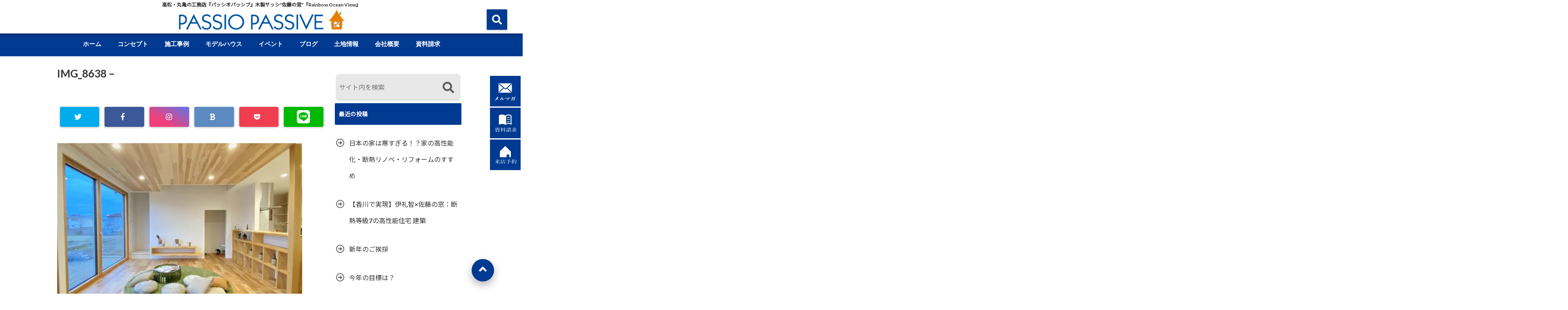

--- FILE ---
content_type: text/html; charset=UTF-8
request_url: https://passiop.com/202401-openhouse/img_8638-2/
body_size: 28141
content:
<!DOCTYPE html>
<!--[if lt IE 7]> <html class="ie6" dir="ltr" lang="ja" prefix="og: https://ogp.me/ns#"> <![endif]-->
<!--[if IE 7]> <html class="i7" dir="ltr" lang="ja" prefix="og: https://ogp.me/ns#"> <![endif]-->
<!--[if IE 8]> <html class="ie" dir="ltr" lang="ja" prefix="og: https://ogp.me/ns#"> <![endif]-->
<!--[if gt IE 8]><!--> <html dir="ltr" lang="ja" prefix="og: https://ogp.me/ns#"> <!--<![endif]-->
<head>
	<!-- Global site tag (gtag.js) - Google Analytics -->
<script async src="https://www.googletagmanager.com/gtag/js?id=UA-174184923-2"></script>
<script>
  window.dataLayer = window.dataLayer || [];
  function gtag(){dataLayer.push(arguments);}
  gtag('js', new Date());

  gtag('config', 'UA-174184923-2');
</script>
<!--[if lt IE 9]>
<script src="https://css3-mediaqueries-js.googlecode.com/svn/trunk/css3-mediaqueries.js"></script>
<script src="https://passiop.com/wp-content/themes/elephant3/js/html5shiv.js"></script>
<![endif]-->
<meta charset="UTF-8" />
<meta name="viewport" content="width=device-width,initial-scale=1.0,user-scalable=no">
<meta name="format-detection" content="telephone=no" />
<title>
IMG_8638 – -香川-高松・丸亀の注文住宅はパッシオパッシブPASSIO PASSIVE</title>
<link rel="alternate" type="application/rss+xml" title="PASSIO PASSIVE RSS Feed" href="https://passiop.com/feed/" />
<link rel="pingback" href="https://passiop.com/xmlrpc.php" />


		<!-- All in One SEO 4.9.3 - aioseo.com -->
	<meta name="robots" content="max-image-preview:large" />
	<meta name="author" content="passiop"/>
	<meta name="google-site-verification" content="_HAqkq4tEF1f_qmPJwbWessJEBJPi4SzxF1fDvu6zRs" />
	<link rel="canonical" href="https://passiop.com/202401-openhouse/img_8638-2/" />
	<meta name="generator" content="All in One SEO (AIOSEO) 4.9.3" />
		<meta property="og:locale" content="ja_JP" />
		<meta property="og:site_name" content="PASSIO PASSIVE – 高松・丸亀の工務店『パッシオパッシブ』木製サッシ&quot;佐藤の窓&quot;『Rainbow Ocean View』" />
		<meta property="og:type" content="article" />
		<meta property="og:title" content="IMG_8638 – -香川-高松・丸亀の注文住宅はパッシオパッシブ" />
		<meta property="og:url" content="https://passiop.com/202401-openhouse/img_8638-2/" />
		<meta property="article:published_time" content="2024-02-05T01:18:52+00:00" />
		<meta property="article:modified_time" content="2024-02-05T01:18:52+00:00" />
		<meta property="article:publisher" content="https://www.facebook.com/passiopassive/" />
		<meta name="twitter:card" content="summary" />
		<meta name="twitter:title" content="IMG_8638 – -香川-高松・丸亀の注文住宅はパッシオパッシブ" />
		<script type="application/ld+json" class="aioseo-schema">
			{"@context":"https:\/\/schema.org","@graph":[{"@type":"BreadcrumbList","@id":"https:\/\/passiop.com\/202401-openhouse\/img_8638-2\/#breadcrumblist","itemListElement":[{"@type":"ListItem","@id":"https:\/\/passiop.com#listItem","position":1,"name":"Home","item":"https:\/\/passiop.com","nextItem":{"@type":"ListItem","@id":"https:\/\/passiop.com\/202401-openhouse\/img_8638-2\/#listItem","name":"IMG_8638 &#8211;"}},{"@type":"ListItem","@id":"https:\/\/passiop.com\/202401-openhouse\/img_8638-2\/#listItem","position":2,"name":"IMG_8638 &#8211;","previousItem":{"@type":"ListItem","@id":"https:\/\/passiop.com#listItem","name":"Home"}}]},{"@type":"ItemPage","@id":"https:\/\/passiop.com\/202401-openhouse\/img_8638-2\/#itempage","url":"https:\/\/passiop.com\/202401-openhouse\/img_8638-2\/","name":"IMG_8638 \u2013 -\u9999\u5ddd-\u9ad8\u677e\u30fb\u4e38\u4e80\u306e\u6ce8\u6587\u4f4f\u5b85\u306f\u30d1\u30c3\u30b7\u30aa\u30d1\u30c3\u30b7\u30d6","inLanguage":"ja","isPartOf":{"@id":"https:\/\/passiop.com\/#website"},"breadcrumb":{"@id":"https:\/\/passiop.com\/202401-openhouse\/img_8638-2\/#breadcrumblist"},"author":{"@id":"https:\/\/passiop.com\/author\/passiop\/#author"},"creator":{"@id":"https:\/\/passiop.com\/author\/passiop\/#author"},"datePublished":"2024-02-05T10:18:52+09:00","dateModified":"2024-02-05T10:18:52+09:00"},{"@type":"Organization","@id":"https:\/\/passiop.com\/#organization","name":"\u30d1\u30c3\u30b7\u30aa\u30d1\u30c3\u30b7\u30d6","description":"\u9ad8\u677e\u30fb\u4e38\u4e80\u306e\u5de5\u52d9\u5e97\u300e\u30d1\u30c3\u30b7\u30aa\u30d1\u30c3\u30b7\u30d6\u300f\u6728\u88fd\u30b5\u30c3\u30b7\"\u4f50\u85e4\u306e\u7a93\"\u300eRainbow Ocean View\u300f","url":"https:\/\/passiop.com\/","telephone":"+81877282855","logo":{"@type":"ImageObject","url":"https:\/\/passiop.com\/wp-content\/uploads\/2020\/02\/PPlogo.jpg","@id":"https:\/\/passiop.com\/202401-openhouse\/img_8638-2\/#organizationLogo","width":366,"height":379},"image":{"@id":"https:\/\/passiop.com\/202401-openhouse\/img_8638-2\/#organizationLogo"},"sameAs":["https:\/\/www.facebook.com\/passiopassive\/","https:\/\/www.instagram.com\/passiopassive\/?hl=ja","https:\/\/www.pinterest.jp\/passiopassive\/","https:\/\/www.youtube.com\/channel\/UCejEag7cIU5la5Cz8fhyyjw"]},{"@type":"Person","@id":"https:\/\/passiop.com\/author\/passiop\/#author","url":"https:\/\/passiop.com\/author\/passiop\/","name":"passiop","image":{"@type":"ImageObject","@id":"https:\/\/passiop.com\/202401-openhouse\/img_8638-2\/#authorImage","url":"https:\/\/secure.gravatar.com\/avatar\/486a389d8d5c4e25cfee80433463c347dbcbfd493fc67791a41ad991dad73c28?s=96&d=mm&r=g","width":96,"height":96,"caption":"passiop"}},{"@type":"WebSite","@id":"https:\/\/passiop.com\/#website","url":"https:\/\/passiop.com\/","name":"\u30d1\u30c3\u30b7\u30aa\u30d1\u30c3\u30b7\u30d6","description":"\u9ad8\u677e\u30fb\u4e38\u4e80\u306e\u5de5\u52d9\u5e97\u300e\u30d1\u30c3\u30b7\u30aa\u30d1\u30c3\u30b7\u30d6\u300f\u6728\u88fd\u30b5\u30c3\u30b7\"\u4f50\u85e4\u306e\u7a93\"\u300eRainbow Ocean View\u300f","inLanguage":"ja","publisher":{"@id":"https:\/\/passiop.com\/#organization"}}]}
		</script>
		<!-- All in One SEO -->

<script type='application/javascript'  id='pys-version-script'>console.log('PixelYourSite Free version 11.1.5.2');</script>
<link rel='dns-prefetch' href='//ajax.googleapis.com' />
<link rel="alternate" title="oEmbed (JSON)" type="application/json+oembed" href="https://passiop.com/wp-json/oembed/1.0/embed?url=https%3A%2F%2Fpassiop.com%2F202401-openhouse%2Fimg_8638-2%2F" />
<link rel="alternate" title="oEmbed (XML)" type="text/xml+oembed" href="https://passiop.com/wp-json/oembed/1.0/embed?url=https%3A%2F%2Fpassiop.com%2F202401-openhouse%2Fimg_8638-2%2F&#038;format=xml" />
<style id='wp-img-auto-sizes-contain-inline-css' type='text/css'>
img:is([sizes=auto i],[sizes^="auto," i]){contain-intrinsic-size:3000px 1500px}
/*# sourceURL=wp-img-auto-sizes-contain-inline-css */
</style>
<link rel='stylesheet' id='sbi_styles-css' href='https://passiop.com/wp-content/plugins/instagram-feed/css/sbi-styles.min.css?ver=6.10.0' type='text/css' media='all' />
<style id='wp-emoji-styles-inline-css' type='text/css'>

	img.wp-smiley, img.emoji {
		display: inline !important;
		border: none !important;
		box-shadow: none !important;
		height: 1em !important;
		width: 1em !important;
		margin: 0 0.07em !important;
		vertical-align: -0.1em !important;
		background: none !important;
		padding: 0 !important;
	}
/*# sourceURL=wp-emoji-styles-inline-css */
</style>
<style id='wp-block-library-inline-css' type='text/css'>
:root{--wp-block-synced-color:#7a00df;--wp-block-synced-color--rgb:122,0,223;--wp-bound-block-color:var(--wp-block-synced-color);--wp-editor-canvas-background:#ddd;--wp-admin-theme-color:#007cba;--wp-admin-theme-color--rgb:0,124,186;--wp-admin-theme-color-darker-10:#006ba1;--wp-admin-theme-color-darker-10--rgb:0,107,160.5;--wp-admin-theme-color-darker-20:#005a87;--wp-admin-theme-color-darker-20--rgb:0,90,135;--wp-admin-border-width-focus:2px}@media (min-resolution:192dpi){:root{--wp-admin-border-width-focus:1.5px}}.wp-element-button{cursor:pointer}:root .has-very-light-gray-background-color{background-color:#eee}:root .has-very-dark-gray-background-color{background-color:#313131}:root .has-very-light-gray-color{color:#eee}:root .has-very-dark-gray-color{color:#313131}:root .has-vivid-green-cyan-to-vivid-cyan-blue-gradient-background{background:linear-gradient(135deg,#00d084,#0693e3)}:root .has-purple-crush-gradient-background{background:linear-gradient(135deg,#34e2e4,#4721fb 50%,#ab1dfe)}:root .has-hazy-dawn-gradient-background{background:linear-gradient(135deg,#faaca8,#dad0ec)}:root .has-subdued-olive-gradient-background{background:linear-gradient(135deg,#fafae1,#67a671)}:root .has-atomic-cream-gradient-background{background:linear-gradient(135deg,#fdd79a,#004a59)}:root .has-nightshade-gradient-background{background:linear-gradient(135deg,#330968,#31cdcf)}:root .has-midnight-gradient-background{background:linear-gradient(135deg,#020381,#2874fc)}:root{--wp--preset--font-size--normal:16px;--wp--preset--font-size--huge:42px}.has-regular-font-size{font-size:1em}.has-larger-font-size{font-size:2.625em}.has-normal-font-size{font-size:var(--wp--preset--font-size--normal)}.has-huge-font-size{font-size:var(--wp--preset--font-size--huge)}.has-text-align-center{text-align:center}.has-text-align-left{text-align:left}.has-text-align-right{text-align:right}.has-fit-text{white-space:nowrap!important}#end-resizable-editor-section{display:none}.aligncenter{clear:both}.items-justified-left{justify-content:flex-start}.items-justified-center{justify-content:center}.items-justified-right{justify-content:flex-end}.items-justified-space-between{justify-content:space-between}.screen-reader-text{border:0;clip-path:inset(50%);height:1px;margin:-1px;overflow:hidden;padding:0;position:absolute;width:1px;word-wrap:normal!important}.screen-reader-text:focus{background-color:#ddd;clip-path:none;color:#444;display:block;font-size:1em;height:auto;left:5px;line-height:normal;padding:15px 23px 14px;text-decoration:none;top:5px;width:auto;z-index:100000}html :where(.has-border-color){border-style:solid}html :where([style*=border-top-color]){border-top-style:solid}html :where([style*=border-right-color]){border-right-style:solid}html :where([style*=border-bottom-color]){border-bottom-style:solid}html :where([style*=border-left-color]){border-left-style:solid}html :where([style*=border-width]){border-style:solid}html :where([style*=border-top-width]){border-top-style:solid}html :where([style*=border-right-width]){border-right-style:solid}html :where([style*=border-bottom-width]){border-bottom-style:solid}html :where([style*=border-left-width]){border-left-style:solid}html :where(img[class*=wp-image-]){height:auto;max-width:100%}:where(figure){margin:0 0 1em}html :where(.is-position-sticky){--wp-admin--admin-bar--position-offset:var(--wp-admin--admin-bar--height,0px)}@media screen and (max-width:600px){html :where(.is-position-sticky){--wp-admin--admin-bar--position-offset:0px}}

/*# sourceURL=wp-block-library-inline-css */
</style><style id='global-styles-inline-css' type='text/css'>
:root{--wp--preset--aspect-ratio--square: 1;--wp--preset--aspect-ratio--4-3: 4/3;--wp--preset--aspect-ratio--3-4: 3/4;--wp--preset--aspect-ratio--3-2: 3/2;--wp--preset--aspect-ratio--2-3: 2/3;--wp--preset--aspect-ratio--16-9: 16/9;--wp--preset--aspect-ratio--9-16: 9/16;--wp--preset--color--black: #000000;--wp--preset--color--cyan-bluish-gray: #abb8c3;--wp--preset--color--white: #ffffff;--wp--preset--color--pale-pink: #f78da7;--wp--preset--color--vivid-red: #cf2e2e;--wp--preset--color--luminous-vivid-orange: #ff6900;--wp--preset--color--luminous-vivid-amber: #fcb900;--wp--preset--color--light-green-cyan: #7bdcb5;--wp--preset--color--vivid-green-cyan: #00d084;--wp--preset--color--pale-cyan-blue: #8ed1fc;--wp--preset--color--vivid-cyan-blue: #0693e3;--wp--preset--color--vivid-purple: #9b51e0;--wp--preset--gradient--vivid-cyan-blue-to-vivid-purple: linear-gradient(135deg,rgb(6,147,227) 0%,rgb(155,81,224) 100%);--wp--preset--gradient--light-green-cyan-to-vivid-green-cyan: linear-gradient(135deg,rgb(122,220,180) 0%,rgb(0,208,130) 100%);--wp--preset--gradient--luminous-vivid-amber-to-luminous-vivid-orange: linear-gradient(135deg,rgb(252,185,0) 0%,rgb(255,105,0) 100%);--wp--preset--gradient--luminous-vivid-orange-to-vivid-red: linear-gradient(135deg,rgb(255,105,0) 0%,rgb(207,46,46) 100%);--wp--preset--gradient--very-light-gray-to-cyan-bluish-gray: linear-gradient(135deg,rgb(238,238,238) 0%,rgb(169,184,195) 100%);--wp--preset--gradient--cool-to-warm-spectrum: linear-gradient(135deg,rgb(74,234,220) 0%,rgb(151,120,209) 20%,rgb(207,42,186) 40%,rgb(238,44,130) 60%,rgb(251,105,98) 80%,rgb(254,248,76) 100%);--wp--preset--gradient--blush-light-purple: linear-gradient(135deg,rgb(255,206,236) 0%,rgb(152,150,240) 100%);--wp--preset--gradient--blush-bordeaux: linear-gradient(135deg,rgb(254,205,165) 0%,rgb(254,45,45) 50%,rgb(107,0,62) 100%);--wp--preset--gradient--luminous-dusk: linear-gradient(135deg,rgb(255,203,112) 0%,rgb(199,81,192) 50%,rgb(65,88,208) 100%);--wp--preset--gradient--pale-ocean: linear-gradient(135deg,rgb(255,245,203) 0%,rgb(182,227,212) 50%,rgb(51,167,181) 100%);--wp--preset--gradient--electric-grass: linear-gradient(135deg,rgb(202,248,128) 0%,rgb(113,206,126) 100%);--wp--preset--gradient--midnight: linear-gradient(135deg,rgb(2,3,129) 0%,rgb(40,116,252) 100%);--wp--preset--font-size--small: 13px;--wp--preset--font-size--medium: 20px;--wp--preset--font-size--large: 36px;--wp--preset--font-size--x-large: 42px;--wp--preset--spacing--20: 0.44rem;--wp--preset--spacing--30: 0.67rem;--wp--preset--spacing--40: 1rem;--wp--preset--spacing--50: 1.5rem;--wp--preset--spacing--60: 2.25rem;--wp--preset--spacing--70: 3.38rem;--wp--preset--spacing--80: 5.06rem;--wp--preset--shadow--natural: 6px 6px 9px rgba(0, 0, 0, 0.2);--wp--preset--shadow--deep: 12px 12px 50px rgba(0, 0, 0, 0.4);--wp--preset--shadow--sharp: 6px 6px 0px rgba(0, 0, 0, 0.2);--wp--preset--shadow--outlined: 6px 6px 0px -3px rgb(255, 255, 255), 6px 6px rgb(0, 0, 0);--wp--preset--shadow--crisp: 6px 6px 0px rgb(0, 0, 0);}:where(.is-layout-flex){gap: 0.5em;}:where(.is-layout-grid){gap: 0.5em;}body .is-layout-flex{display: flex;}.is-layout-flex{flex-wrap: wrap;align-items: center;}.is-layout-flex > :is(*, div){margin: 0;}body .is-layout-grid{display: grid;}.is-layout-grid > :is(*, div){margin: 0;}:where(.wp-block-columns.is-layout-flex){gap: 2em;}:where(.wp-block-columns.is-layout-grid){gap: 2em;}:where(.wp-block-post-template.is-layout-flex){gap: 1.25em;}:where(.wp-block-post-template.is-layout-grid){gap: 1.25em;}.has-black-color{color: var(--wp--preset--color--black) !important;}.has-cyan-bluish-gray-color{color: var(--wp--preset--color--cyan-bluish-gray) !important;}.has-white-color{color: var(--wp--preset--color--white) !important;}.has-pale-pink-color{color: var(--wp--preset--color--pale-pink) !important;}.has-vivid-red-color{color: var(--wp--preset--color--vivid-red) !important;}.has-luminous-vivid-orange-color{color: var(--wp--preset--color--luminous-vivid-orange) !important;}.has-luminous-vivid-amber-color{color: var(--wp--preset--color--luminous-vivid-amber) !important;}.has-light-green-cyan-color{color: var(--wp--preset--color--light-green-cyan) !important;}.has-vivid-green-cyan-color{color: var(--wp--preset--color--vivid-green-cyan) !important;}.has-pale-cyan-blue-color{color: var(--wp--preset--color--pale-cyan-blue) !important;}.has-vivid-cyan-blue-color{color: var(--wp--preset--color--vivid-cyan-blue) !important;}.has-vivid-purple-color{color: var(--wp--preset--color--vivid-purple) !important;}.has-black-background-color{background-color: var(--wp--preset--color--black) !important;}.has-cyan-bluish-gray-background-color{background-color: var(--wp--preset--color--cyan-bluish-gray) !important;}.has-white-background-color{background-color: var(--wp--preset--color--white) !important;}.has-pale-pink-background-color{background-color: var(--wp--preset--color--pale-pink) !important;}.has-vivid-red-background-color{background-color: var(--wp--preset--color--vivid-red) !important;}.has-luminous-vivid-orange-background-color{background-color: var(--wp--preset--color--luminous-vivid-orange) !important;}.has-luminous-vivid-amber-background-color{background-color: var(--wp--preset--color--luminous-vivid-amber) !important;}.has-light-green-cyan-background-color{background-color: var(--wp--preset--color--light-green-cyan) !important;}.has-vivid-green-cyan-background-color{background-color: var(--wp--preset--color--vivid-green-cyan) !important;}.has-pale-cyan-blue-background-color{background-color: var(--wp--preset--color--pale-cyan-blue) !important;}.has-vivid-cyan-blue-background-color{background-color: var(--wp--preset--color--vivid-cyan-blue) !important;}.has-vivid-purple-background-color{background-color: var(--wp--preset--color--vivid-purple) !important;}.has-black-border-color{border-color: var(--wp--preset--color--black) !important;}.has-cyan-bluish-gray-border-color{border-color: var(--wp--preset--color--cyan-bluish-gray) !important;}.has-white-border-color{border-color: var(--wp--preset--color--white) !important;}.has-pale-pink-border-color{border-color: var(--wp--preset--color--pale-pink) !important;}.has-vivid-red-border-color{border-color: var(--wp--preset--color--vivid-red) !important;}.has-luminous-vivid-orange-border-color{border-color: var(--wp--preset--color--luminous-vivid-orange) !important;}.has-luminous-vivid-amber-border-color{border-color: var(--wp--preset--color--luminous-vivid-amber) !important;}.has-light-green-cyan-border-color{border-color: var(--wp--preset--color--light-green-cyan) !important;}.has-vivid-green-cyan-border-color{border-color: var(--wp--preset--color--vivid-green-cyan) !important;}.has-pale-cyan-blue-border-color{border-color: var(--wp--preset--color--pale-cyan-blue) !important;}.has-vivid-cyan-blue-border-color{border-color: var(--wp--preset--color--vivid-cyan-blue) !important;}.has-vivid-purple-border-color{border-color: var(--wp--preset--color--vivid-purple) !important;}.has-vivid-cyan-blue-to-vivid-purple-gradient-background{background: var(--wp--preset--gradient--vivid-cyan-blue-to-vivid-purple) !important;}.has-light-green-cyan-to-vivid-green-cyan-gradient-background{background: var(--wp--preset--gradient--light-green-cyan-to-vivid-green-cyan) !important;}.has-luminous-vivid-amber-to-luminous-vivid-orange-gradient-background{background: var(--wp--preset--gradient--luminous-vivid-amber-to-luminous-vivid-orange) !important;}.has-luminous-vivid-orange-to-vivid-red-gradient-background{background: var(--wp--preset--gradient--luminous-vivid-orange-to-vivid-red) !important;}.has-very-light-gray-to-cyan-bluish-gray-gradient-background{background: var(--wp--preset--gradient--very-light-gray-to-cyan-bluish-gray) !important;}.has-cool-to-warm-spectrum-gradient-background{background: var(--wp--preset--gradient--cool-to-warm-spectrum) !important;}.has-blush-light-purple-gradient-background{background: var(--wp--preset--gradient--blush-light-purple) !important;}.has-blush-bordeaux-gradient-background{background: var(--wp--preset--gradient--blush-bordeaux) !important;}.has-luminous-dusk-gradient-background{background: var(--wp--preset--gradient--luminous-dusk) !important;}.has-pale-ocean-gradient-background{background: var(--wp--preset--gradient--pale-ocean) !important;}.has-electric-grass-gradient-background{background: var(--wp--preset--gradient--electric-grass) !important;}.has-midnight-gradient-background{background: var(--wp--preset--gradient--midnight) !important;}.has-small-font-size{font-size: var(--wp--preset--font-size--small) !important;}.has-medium-font-size{font-size: var(--wp--preset--font-size--medium) !important;}.has-large-font-size{font-size: var(--wp--preset--font-size--large) !important;}.has-x-large-font-size{font-size: var(--wp--preset--font-size--x-large) !important;}
/*# sourceURL=global-styles-inline-css */
</style>

<style id='classic-theme-styles-inline-css' type='text/css'>
/*! This file is auto-generated */
.wp-block-button__link{color:#fff;background-color:#32373c;border-radius:9999px;box-shadow:none;text-decoration:none;padding:calc(.667em + 2px) calc(1.333em + 2px);font-size:1.125em}.wp-block-file__button{background:#32373c;color:#fff;text-decoration:none}
/*# sourceURL=/wp-includes/css/classic-themes.min.css */
</style>
<link rel='stylesheet' id='contact-form-7-css' href='https://passiop.com/wp-content/plugins/contact-form-7/includes/css/styles.css?ver=6.1.4' type='text/css' media='all' />
<link rel='stylesheet' id='toc-screen-css' href='https://passiop.com/wp-content/plugins/table-of-contents-plus/screen.min.css?ver=2411.1' type='text/css' media='all' />
<link rel='stylesheet' id='style-css' href='https://passiop.com/wp-content/themes/elephant3/style.css?ver=6.9' type='text/css' media='all' />
<link rel='stylesheet' id='child-style-css' href='https://passiop.com/wp-content/themes/elephant3-child/style.css?ver=6.9' type='text/css' media='all' />
<link rel='stylesheet' id='fancybox-css' href='https://passiop.com/wp-content/plugins/easy-fancybox/fancybox/1.5.4/jquery.fancybox.min.css?ver=6.9' type='text/css' media='screen' />
<link rel="https://api.w.org/" href="https://passiop.com/wp-json/" /><link rel="alternate" title="JSON" type="application/json" href="https://passiop.com/wp-json/wp/v2/media/14401" /><link rel='shortlink' href='https://passiop.com/?p=14401' />

<style type="text/css">




/*********************************************************
　カスタマイザーのサイトカラー対応部分
*********************************************************/
/*===============================
  1-AB.ヘッダーの背景色（メインカラー）
===============================*/
#header-upper-area {
	background: -webkit-linear-gradient(left, #ffffff, #ffffff); 
	background: linear-gradient(to right, #ffffff, #ffffff); 
}

/*===============================
  2.ヘッダー部分文字色
===============================*/
#left-menu { color: #333333;}
header .sitename a { color: #333333;}
header h1 { color: #333333;}
header .descr { color: #333333;}
.menu-title { color: #333333;}
header .sitename { color: #333333;}

/*===============================
3.SP&Tablet左メニューカラー
===============================*/
.left-menu-header { background:#ffffff;}
#left-menu-wrap h4 { background:#ffffff;}

/*===============================
4.ナビメニューの文字色
===============================*/
#spnaviwrap .spnavi ul li a { color: #ffffff;}
#navi-large-area a { color: #ffffff;}
#search-button { color: #ffffff;}


/*===============================
  5.ナビメニューの文字色(MO)
===============================*/
#main-navigation li a:hover {color: #ffffff;}


/*===============================
  6.ナビメニュー背景色
===============================*/
#search-button{ background:#003a91;}
.header-info{ background:#003a91;}
#navi-large-area{ background:#003a91;}
#spnaviwrap{ background:#003a91;}
#under-navi{ background:#003a91;}
/*===============================
  7.ナビメニュー背景色（MO)
===============================*/
#main-navigation li a:hover{ background:#00147a;}


/*===============================
  8.ナビドロップダウン文字色
===============================*/
#main-navigation li ul li a{ color: #ffffff;}

/*===============================
  9.ナビドロップダウン背景色
===============================*/
#main-navigation li ul li a{background:#00147a;}



/*===============================
  8.メインの文字色
===============================*/
body { color:#333333;}
.post h3 {	color:#333333;}

/*===============================
  9.リンク色
===============================*/
/*リンクテキストの色*/
a { color:#1688e0;
}
/*ページャー*/
.pagination span, .pagination a {color: #1688e0;}
.pagination .current {
	background-color: #1688e0;
}
#comments input[type="submit"]{
	background-color: #1688e0;
}
.kijisita-category a{background:#1688e0;}
.hashtag a {color: #1688e0;}
#prof-kijisita .prof-under-article-right-profurl a{background: #1688e0;}
.tagcloud a{background: #1688e0;}
#breadcrumb i.fa.fa-home{color: #1688e0;}
#breadcrumb i.fa.fa-folder{color: #1688e0;}
/*===============================
  10.リンク色（マウスオン）
===============================*/
/*リンクテキストの色*/
a:hover { color:#199bff;}
/*ページャー*/
.pagination a:hover {background-color: #199bff;}
#comments input[type="submit"]:hover{background-color: #199bff;}

/*===============================
  11.ボタン型リンク色
===============================*/
/*普通のボタンの色*/
.btn-wrap a{ 
	background:#003a91;
	border:2px solid #003a91;
}
/*固定幅1のボタン*/
.btn-wrap.kotei1 a{ 
	background:#003a91;
	border:1px solid #003a91;
}

.btn-wrap.ghost a {
    border: 2px solid #003a91;
    color: #003a91;
}

/*===============================
  12.ボタン型リンク色(マウスオン）
===============================*/
/*普通のボタンの色*/
.btn-wrap a:hover{ 
	background:#1ca0d8;
	border:2px solid #1ca0d8;
}
/*固定幅1のボタン*/
.btn-wrap.kotei1 a:hover{ 
	background:#1ca0d8;
	color:#fff;
	border:1px solid #1ca0d8;
}
.btn-wrap.ghost a:hover {
    border: 2px solid #1ca0d8;
	background:#1ca0d8;
    color: #fff;
}

/*===============================
  13.スペシャルボタン
===============================*/
/*スペシャルボタンノーマル*/
.btn-wrap.spe a {
	border: 2px solid #f26100;
	background-color:#f26100;
}

.btn-wrap.spe a::before,
.btn-wrap.spe a::after {
	background: #f26100;
}
/*スペシャルボタンノーマル2*/
.btn-wrap.spe2 a {
	border: 2px solid #f26100;
	background-color:#f26100;
}

.btn-wrap.spe2 a::before,
.btn-wrap.spe2 a::after {
	background: #f26100;
}

/*ゴーストスペシャルボタン*/
.btn-wrap.ghostspe a {
	border: 2px solid #f26100;
	color: #f26100;
}
/*中央から出てくるボタン*/
.btn-wrap.zoomin a {
	border: 2px solid #f26100;
	color: #f26100;
}
.btn-wrap.zoomin a:hover::after {
	background: #f26100;
}
.btn-wrap.zoomin a:hover {
	background-color: #f26100;
	border-color: #f26100;
}

/*上からパタッと出てくるボタン*/
.btn-wrap.down a{
	border: 2px solid #f26100;
	color: #f26100;
}
.btn-wrap.down a::after {
	background: #f26100;
}


/*===============================
  14.スペシャルボタン（マウスオン）
===============================*/
/*スペシャルボタンノーマル*/
.btn-wrap.spe a:hover {
	border-color: #f48a00;
	color: #f48a00;
}

.btn-wrap.spe a:hover::before,
.btn-wrap.spe a:hover::after {
	background-color: #f48a00;
}
/*スペシャルボタンノーマル2*/
.btn-wrap.spe2 a:hover {
	border-color: #f48a00;
	color: #f48a00;
}

.btn-wrap.spe2 a:hover::before,
.btn-wrap.spe2 a:hover::after {
	background-color: #f48a00;
}
/*ゴーストスペシャルボタン*/
.btn-wrap.ghostspe a:hover {
	background-color: #f48a00;
	border-color: #f48a00;
}


/*===============================
  15.見出し色(H2,H3,H4)
===============================*/
.post h2{background: #003a91;}
h2{background: #003a91;}
.post .fukidasi h2{background: #003a91;}
.post .material h2{background: #003a91;}
.post .fukidasi h2:after{border-top: 15px solid #003a91;}
.post .shadow h2{background: #003a91;}
.post .ribbon h2{background: #003a91;}
.post .ribbon h2::before,
.post .ribbon h2::after{border-top: 5px solid #003a91;}
.post .ribbon h2::before{border-left: 5px solid #003a91;}
.post .ribbon h2::after{border-right: 5px solid #003a91;}
.post .under-gradline h2{color:#003a91;}
.post .under-gradline h2:after{
	background: -moz-linear-gradient(to right, #003a91, transparent);
	background: -webkit-linear-gradient(to right, #003a91, transparent);
	background: linear-gradient(to right, #003a91, transparent);
}
.post .first-big h2{color:#1a1a1a;}
.post .first-big h2:first-letter {
	color:#003a91;
	border-bottom:solid 3px #003a91;
}
.post .hamiwaku h2{
	border-top: solid 1px #003a91;
	border-bottom: solid 1px #003a91;
	color:#003a91;
}
.post .hamiwaku h2:before,.post .hamiwaku h2:after{
	background-color: #003a91;
}
.post .chapter h2{
	border:1px solid #003a91;
	color:#003a91;
}
.post .chapter h2::after{color: #003a91;}
.post .icon h2 {background:#003a91;}
.post h3 {
	border-color: #003a91;
	color:#003a91;
}
.post .h3underline h3 {
	border-color: #003a91;
	color:#003a91;
}
.post .thin-underline h3 {
	border-color: #003a91;
	color:#003a91;
}
.post .lh3 h3{
	border-color: #003a91;
	color:#003a91;
}
.post .stripes h3:after {
background: -webkit-repeating-linear-gradient(-45deg, #003a91, #003a91 0px, #fff 2px, #fff 2px);
background: repeating-linear-gradient(-45deg, #003a91, #003a91 0px, #fff 2px, #fff 2px);
}
.post .box2 h3{color: #003a91;}
.post .box2 h3::before{color: #003a91;}
.post .box2 h3::after{color: #A1B8D1;}
.post h4{	color:#003a91;}
.post .trans-color h4{	color:#003a91;}
.post .cube-icon h4{	color:#003a91;}
.post .left-border h4{border-color: #003a91;}
.post .left-thin-border h4{border-color: #003a91;}
#newposts h4.widgettitle {
background: #003a91;
}
.sankaku {
    border-top: 30px solid #003a91;
}
#side aside h4{background:#003a91;}

/*===============================
  16.見出し2（H2)文字色
===============================*/
h2{color: #ffffff;}
.post .material h2{color: #ffffff;}
h2.toppage{color:#1a1a1a;}
h2.archiev{color:#1a1a1a;}
.post h2{color: #ffffff;}
.post .ribbon h2{color: #ffffff;}
.post .icon h2 {color: #ffffff;}
.post .icon h2:before{color: #ffffff;}
#newposts h4.widgettitle {color: #ffffff;}
#side aside h4{color: #ffffff;}
#newposts h4.widgettitle span{color: #ffffff;}

/*===============================
  17.ポイントカラー背景色
===============================*/
ul.breadcrumb li:first-child a:before{color: #003a91;}
.category_info p{background: #003a91;}
.prof-under-article{background: #003a91;}
#prof-kijisita{background: #003a91;}
.blogbox p { color: #003a91;}
.koukai { color: #003a91;}
.koushin { color: #003a91;}
#kanren .clearfix dt .blog_info {background: #003a91;}
.post ul li:before {background: #003a91;}
ol li:before  {color: #003a91;}
.page-template-page-one-column main ul li:before {background: #003a91;}
.page-template-page-one-column main ol li:before {color: #003a91;}
.blog-card-title::before {background: #003a91;}
.share-wrap{background: #003a91;}
.p-entry__push {background: #003a91;}
.p-shareButton__a-cont{background: #003a91;}
.flow {background: #003a91;}
#toc_container p.toc_title{background: #003a91;}
#toc_container p.toc_title:before{color: #003a91;}
/*固定幅2のボタン*/
.btn-wrap.kotei2 a{ 
	background:#003a91;
	border:1px solid #003a91;
}
.btn-wrap.kotei2 a:hover{ 
	color:#003a91;
	border:1px solid #003a91;
}
.prev dt{background: #003a91;}
.next dt{background: #003a91;}
#topnews .clearfix dd .blog_info p{color: #003a91;}
.readmore.wide-card{ color: #003a91;}
#newposts span{ color: #003a91;}
/*===============================
  18.ポイントカラー文字色
===============================*/
.category_info p{ color: #ffffff;}
.prof-under-article-title{ color: #ffffff;}
.blog-card-title::before{ color: #ffffff;}
.p-entry__push{ color: #ffffff;}
.p-entry__note{ color: #ffffff;}
.p-shareButton__a-cont__btn p{ color: #ffffff;}
.prev dt a{ color: #ffffff;}
.next dt a{ color: #ffffff;}
.prof-under-article{ color: #ffffff;}
.prof-under-article-right-sns a{ color: #ffffff;}
.prof-under-article-name a{ color: #ffffff;}
/*===============================
  19.CTA背景色
===============================*/
#cta-area{
	border-color:#FF9800;
	background:#FF9800;
}

/*===============================
  20.フッター背景色
===============================*/
#footer {	background: #999999;
	}

/*===============================
  21.フッター文字色
===============================*/
/*フッターの見出し*/
#footer h4 {
	color: #ffffff;
}
#footer h4 a {
	color: #ffffff;
}
/*フッターナビの色*/
#footer-navigation li a{
	color: #ffffff;
}

/*フッターリスト表示*/ 
#footer_w ul li {
	color: #ffffff;
}
/* フッターcopyrightの文字色 */
#footer .copy {
	color: #ffffff;
}
/* フッターのテキストの色　*/
#footer p {
	color:#ffffff;
}
/*　フッターのリンクテキストマウスオン時の色　*/	
#footer_w a:hover {
		color: #ffffff;
	}
/*===============================
  22.フッターリンク文字色
===============================*/
/*　フッターのリンクテキストの色　*/	
#footer_w a {
		color: #ffffff;
	}
/*　フッターのサイトタイトル色　*/	
#footer .copy a {
		color: #ffffff;
	}
/*　フッターのリストの点の色　*/	
#footer_w ul li a:before {
		color: #ffffff;
}
/*===============================
  23.フッターコピーライト部分背景色
===============================*/
#copy{background:#777777;}

/*===============================
  24.上へボタンの背景色
===============================*/
#page-top a{background:#003a91;}

/*===============================
  25.ヘッダーお知らせ色
===============================*/
.header-info a{	background: #FFC107;}

/*===============================
  26.ヘッダーお知らせ色（マウスオン）
===============================*/
.header-info a:hover{	background: #ffc0cb;}



/*===============================
  27.トップページ最新記事カード色
===============================*/
#topnews dl.clearfix{background: #ffffff;}
#newposts dl.clearfix{background: #ffffff;}
	
/*===============================
  28.トップページ最新記事カード文字色
===============================*/
#topnews .clearfix dd h3 a{color: #333333;}
#newposts dl dd a{color: #333333;}



/*===============================
  31.32.ビジネスメニューの色
===============================*/
.header-contact{background: #000142;}
.contact-message{color: #ffffff;}
.contact-tel a{color:#fff;}

/*33背景色*/
body{background:#ffffff;}

/**********************************
 カスタマイザーの切替え部分反映用
**********************************/
/*アイキャッチ画像右上のプロフィール表示・非表示*/
.writer {display:none}
/*アイキャッチ画像直後のプロフィール表示・非表示*/
#prof-upper-article{display:none;}
/*記事下のプロフィール表示・非表示*/
#prof-kijisita{display:none;}
/*この記事気に入ったらいいね表示・非表示*/
.share-wrap{display:;}


/*ヘッダーのサブタイトルキャッチコピー部分の表示・非表示*/
header .descr {display:;}
.header-fixed-area-desc {display:;}

/*SP・Tablet用のナビ部分の表示・非表示*/
.spnavi {display:;}
.header-fixed-area-spnavi {display:;}

/*モバイルのフッターメニューの表示・非表示*/
#footer-kotei {display:;}

/*モバイルのフッターインスタボタンの表示・非表示*/
#instagram-box {display:;}

/*コメント部分の表示・非表示*/
#comments {display:;}

/*サイト全体のフォント変更*/
body{	font-family:;	}

/*投稿日表示・非表示*/
.blogbox{display:;}
#topnews .clearfix dd .blog_info p{display:;}

/*前の記事へ次の記事へ表示・非表示*/
#p-navi{display:;}

/*関連記事表示・非表示*/
#kijisita-wrap{display:;}

/*アイキャッチ画像表示・非表示*/
#eyecatch{display:;}

/*パンくずの表示位置*/
#breadcrumb{max-width:;}

/*ビジネスメニュー部分表示・非表示*/
.header-contact{display:none;}
/*ビジネスメニューボタン表示・非表示*/
.contact-tel{display:;}
.contact-line{display:;}
.contact-mail{display:;}

@media only screen and (min-width: 781px) {
.contact-tel a{color: #ffffff;}
}
</style>


<!-- Meta Pixel Code -->
<script type='text/javascript' data-type="lazy" data-src="[data-uri]"></script>
<!-- End Meta Pixel Code -->
<script type='text/javascript'>var url = window.location.origin + '?ob=open-bridge';
            fbq('set', 'openbridge', '1615003325377622', url);
fbq('init', '1615003325377622', {}, {
    "agent": "wordpress-6.9-4.1.5"
})</script><script type='text/javascript'>
    fbq('track', 'PageView', []);
  </script><link rel="icon" href="https://passiop.com/wp-content/uploads/2020/02/cropped-PPlogo-32x32.jpg" sizes="32x32" />
<link rel="icon" href="https://passiop.com/wp-content/uploads/2020/02/cropped-PPlogo-192x192.jpg" sizes="192x192" />
<link rel="apple-touch-icon" href="https://passiop.com/wp-content/uploads/2020/02/cropped-PPlogo-180x180.jpg" />
<meta name="msapplication-TileImage" content="https://passiop.com/wp-content/uploads/2020/02/cropped-PPlogo-270x270.jpg" />
		<style type="text/css" id="wp-custom-css">
			
/*ページ全体*/
#under-navi {
    background: none;
}

#contentInner {
    max-width: 1050px;
    box-shadow: none;
}
body.page-template-page-one-column main {
    max-width: 1050px;
}

/*ナビメニュー*/
div#navi-area {
    font-family: serif;
}

/*公開日の非表示*/
.koukai {
    display: none;
    color: #003a91;
}


/*固定ページヘッダー画像位置*/
@media only screen and (max-width: 480px){
.archive_header {
			height: 80px;
    margin:10px 0;
}
	.sp-slider {
		 height: 120px;
    margin-top: 15px;
}
	.page_header {
		 height: 80px;
    margin:10px 0;
}

}

/*固定ページ見出し*/

.page h1.entry-title {
    display: none;
}

.sbi_header_text.sbi_no_bio h3 {
    color: initial!important;
    font-size: initial!important;
    font-family: initial!important;
}
.sbi_header_text.sbi_no_bio h3:before, .sbi_header_text.sbi_no_bio h3:after {
    display: none;
}

.page .titie-sita-area {
    height: 25px;
}


body.page-template-page-one-column h2,.footer-h2 {
    font-family: serif;
    font-size: 1.7em;
    text-align: center;
    margin: 20px 15%;
    padding: 15px 30px;
    background: none;
    color: #003A91;
    border-bottom: 2px solid #003A91;
    border-radius: 0;
}

.post .box2 h3 {
    font-size: 1.3em;
    font-family: serif;
    color: #333333;
    margin: 4px 20px;
}

@media only screen and (max-width: 480px){
body.page-template-page-one-column h2, h2.archiev-title {
			font-size: 1.3em;
    padding: 15px 0px;
			margin: 20px 5px
}
.post .box2 h3 {
    text-align: center;
    color: #003a91;
    font-size: 1.4em;
    padding: 5px 0;
    margin: 40px 10px;
    border-left: 4px double #003a91;
    border-right: 4px double #003a91;
}


	
	.post .box2 h3:before, .post .box2 h3:after {
    display: none;
}


}

/*アーカイブタイトル*/
h2.archiev {
    font-family: serif;
    color: #003A91;
    padding: 5px 0;
    margin: 30px 10%;
    border-bottom: 2px solid #003A91;
    border-radius: 0;
}
@media only screen and (max-width: 480px){
h2.archiev {
    font-family: serif;
    color: #003A91;
    padding: 5px 0;
    margin: 30px 15px;
    border-bottom: 2px solid #003A91;
    border-radius: 0;
	}
}



/*固定ページ投稿・更新日を非表示*/
.page .blogbox {
    display: none;
}

/*サイトロゴ*/
header .sitename img {
    margin-top: -15px;
}
/*PCサイドメニュー非表示*/
@media only screen and (min-width: 781px){
#left-menu,	.menu-title  {
    
    display: none;
	}
}

.form-customer {
    text-align: left;
    width: 95%;
    padding: 0 20px;
    margin-top: -50px;
}

/*トップページ*/
/*トップ施工事例・イベント*/
.top-work {
    display: flex;
    flex-wrap: wrap;
    justify-content: space-around;
}
.work-wrap {
    position: relative;
    width: 280px;
	  padding: 10px;
	  margin-bottom: 20px;
		background: #ffffff;
    box-shadow: 2px 2px 5px #aaa;
    z-index: 1;
    transition: all 0.3s;
}

.work-wrap a {
    position: absolute;
    top: 0;
    left: 0;
    width: 100%;
    height: 100%;
    text-indent: -999px;
			z-index: 2;
}
.work-wrap:hover {
    opacity: 0.8;
    transition: 0.5s;
    box-shadow: 4px 4px 10px #555;
    transform: translate(0, -5px);
}

.workimg {
    display: block;
    overflow: hidden;
    background: #fff;
}

.workimg img{
	width:100%;
	height:180px;
	object-fit: cover:
}

.work-title {
    display: block;
    margin: 10px;
}


/*トップブログ*/
@media only screen and (min-width: 781px){
.fixed-bginner {
    display: block;
    width: 1000px!important;
    margin: 30px auto;
}
	
.lp-wide-white {
    background-color: #fff;
    margin: 0px -500px;
    padding: 20px 450px;
}
}
.blogcat-wrap {
    display: block;
    background: #eee;
    padding: 8px;
}

.blog-wrap {
    display: flex;
    position: relative;
    height: 100px;
    z-index: 1;
    padding: 5px;
    margin: 5px 0;
    border-bottom: 1px solid #aaa;
    transition: all 0.3s;
}

.blog-wrap:hover {
    box-shadow: 0px 0px 15px #777;
    opacity: 0.65;
}

.blog-wrap a {
    position: absolute;
    top: 0;
    left: 0;
    width: 100%;
    height: 100%;
    text-indent: -999px;
    z-index: 2;
}

.blog-img {
    width: 150px;
    margin: 5px 0;
}

.blog-img img {
    width: 100%;
    height: 85px;
    object-fit: cover;
    object-position: top;
}

.blog-text {
    width: 70%;
    margin: 5px;
	  overflow: hidden;
}

span.time {
    font-size: 0.8em;
    background: #999;
    color: #fff;
    padding: 3px 10px;
    margin-bottom: 5px;
}

.blog-title {
    line-height: 1.4;
    margin: 5px;
}

@media only screen and (max-width: 480px){
	.blog-img {
		width: 48%;
    margin: 5px;
}
	.blog-title {
    font-size: 0.9em;
    margin-left: 5px;
}
}

/*施工事例一覧ページ*/
h1.archiev {
    font-size: 1.7em;
    text-align: center;
    color: #333;
    font-family: serif;
    border-bottom: 2px solid #333;
    padding: 10px;
    margin: 30px 20%;
}
main.archive-work {
    padding: 0;
}
div#work-list {
    display: flex;
    flex-wrap: wrap;
}
.list-wrap {
    position: relative;
    width: 320px;
    margin: 20px auto;
    box-shadow: 2px 2px 5px #aaa;
    z-index: 1;
    transition: all 0.3s;
}

.list-wrap a {
    position: absolute;
    top: 0;
    left: 0;
    width: 100%;
    height: 100%;
    text-indent: -999px;
			z-index: 2;
}
.list-wrap:hover {
    opacity: 0.6;
    transition: 0.5s;
    box-shadow: 4px 4px 10px #555;
    transform: translate(0, -5px);
}

.list-img {
    display: block;
    width: 300px;
    height: 190px;
    overflow: hidden;
    margin: 10px auto;
    background: #fff;
}

.pagination {
    left: 45%;
    top: 30px;
}

.pagination .current {
    background-color: #013a91;
}
.pagination span, .pagination a {
    color: #013a91;
}

@media only screen and (max-width: 480px){
.pagination {
    left: 35%;
    top: 30px;
}
	
	
}

/*施工事例*/

h1.entry-work-title {
    font-family: serif;
    text-align: center;
    border-bottom: 2px solid #555;
}

.work-heading {
    font-size: 1.6em;
    font-family: serif;
    text-align: center;
    border-bottom: 2px solid #555;
    padding: 10px;
    margin: 40px 10%;
}


/*施工事例ページャー*/
.prev-label{
    width: 100%;
    color: #565656;
    margin: 5px 0;
}

.next-label {
		text-align: right;
    width: 100%;
    color: #565656;
    margin: 5px 0;
}
.prev-title {
			font-size: 1.5em;
			color: #555;
    width: 70%;
    float: left;
    margin: 0 0 0 2%;
    
}
.next-title {
			font-size: 1.5em;
	color: #555;
    text-align: right;
    float: left;
    width: 70%;
    margin: 0 2% 0 0;
}



@media only screen and (max-width: 480px){
.post-inner {
    margin: 0 15px;
	}
}


/*施工事例一覧に戻るボタン*/
.back-to-index {
    display: block;
    margin: 0 auto 40px;
    text-align: center;
    width: 150px;
    font-size: 1.1em;
}
.back-to-index a {
    display: block;
    color: #fff;
    background: #0272bc;
    text-decoration: none;
    padding: 10px 30px;
    border-radius: 5px;
}
.back-to-index a:hover {
    background: #4890cb;
}

/*土地情報*/

.archive-work h2 {
    font-family: serif;
    font-size: 1.7em;
    text-align: center;
    margin: 20px 15%;
    padding: 15px 30px;
    background: none;
    color: #003A91;
    border-bottom: 2px solid #003A91;
    border-radius: 0;
}

.land-info-wrap {
    display: flex;
    flex-wrap: wrap;
    padding-top: 20px;
    margin: 20px 0;
    border-bottom: 1px solid #aaa;
    border-top: 1px solid #aaa;
    justify-content: space-between;
}
.work-title p {
    font-size: 0.8em;
    line-height: 1.5;
    margin: 5px;
}

.land-info-value {
    width: 45%;
}
.land-info-value span {
    font-size: 1.5em;
    padding: 5px;
    text-decoration: underline;
}

.land-info-contact {
    text-align: center;
    border: 2px solid #aaa;
    border-radius: 15px;
    padding: 15px 0 0;
}
.land-info-contact p {
    font-size: 1.2em;
}

p.contact-button {
    margin: 40px 0;
}
p.contact-button a {
    color: #fff;
    background: #2267ce;
    text-decoration: none;
    padding: 20px;
}

p.contact-button a:hover {
    background: #6aa2f5;
}





/*トピックレッド色変更*/
.topic-title.red {
    position: absolute;
    top: -17px;
    left: 14px;
    background: #fff;
    padding: 5px 15px;
    border: 1px solid #777;
    color: #555;
    border-radius: 15px 40px 18px 25px;
}
.topic-box.red {
    position: relative;
    background: #fff;
    padding: 25px 10px 0;
    margin: 40px 0 10px;
    border-radius: 25px 24px 66px 45px;
    border: 1px solid #555;
    box-shadow: 0px 1px 5px rgba(0,0,0,.3);
}

/*フッターサイトマップ*/
.footer-sitemap a {
    color: #333333;
}

/*背景固定スクロール*/
.fixed-bg {
    height: auto;
    background-attachment: fixed;
    background-size: cover;
    background-position: center;
}
.fixed-bginner {
    display: block;
    width: 950px;
    margin: 30px auto;
}

div#before-footer {
    background: #fff;
    margin-top: -30px;
    margin-bottom: -30px;
}


.bg01 {
    background-image: url(https://passiop.com/wp-content/uploads/2020/06/bg0-4.jpg);
    margin: -10px -500px;
}

.bg02 {
    background-image: url(https://passiop.com/wp-content/uploads/2020/06/bg-designer.jpg);
    margin: -10px -500px;
}

.bg03 {
    background-image: url(https://passiop.com/wp-content/uploads/2020/06/bg-specearth.jpg);
    margin: -10px -500px;
}

.bg04 {
    background-image: url(https://passiop.com/wp-content/uploads/2020/06/bg-craftman.jpg);
    margin: -10px -500px;
}

.bg05 {
    background-image: url(https://passiop.com/wp-content/uploads/2020/06/bg-urban.jpg);
    margin: -10px -500px;
}

.bg06 {
    background-image: url(https://passiop.com/wp-content/uploads/2020/06/bg-baliresort.jpg);
    margin: -10px -500px;
}	

.bg07 {
    background-image: url(https://passiop.com/wp-content/uploads/2020/07/bg07-2.jpg);
    margin: -10px -500px;
}	

.bg08 {
    background-image: url(https://passiop.com/wp-content/uploads/2020/07/bg08-2.jpg);
    margin: -10px -500px;
}	

@media only screen and (max-width: 780px){
.fixed-bginner {
    width: 700px;
}
	.fixed-bg {
    height: auto;
    background-attachment: initial;
    background-size: cover;
    background-position: center;
}


		
}


@media only screen and (max-width: 480px){
.fixed-bginner {
    width: 350px;
}
	.bg01, .bg02,.bg03,.bg04,.bg05,.bg06,.bg07,.bg08 {
		background-image: none;
	}
	
}

/*サイド固定メニュー*/
li.sideLink {
    display: block;
    width: 50%;
    padding-bottom: 3px;
}

#side1 {
    position: fixed;
    z-index: 1000;
    right: -70px;
}
article#side1 {
    top: 170px;
}
li.sideLink :hover {
    -webkit-transform: translatex(-10px);
    -ms-transform: translatex(-10px);
    transform: translatex(-10px);
}

li.sideLink.sns {
    width: 30%;
    margin: 5px 0px 5px 25px;
}
@media only screen and (max-width: 800px){
	#side1 {
		display:none;
	}
}
/*フッターメニュー*/
@media only screen and (max-width: 450px){
.footerbt {
    display: flex;
    position: fixed;
    bottom: 1px;
			z-index: 5;
			opacity:0.9;
}
	#copy {
    padding-bottom: 80px;
}
	#page-top {
    z-index: 900;
    bottom: 60px;
    right: 0px;
    font-size: 30px;
}

}
/*セクション装飾*/

/*トップに戻るボタン*/
@media only screen and (min-width: 781px){
#page-top a {
    right:55px;
	}
}

/*ボタン並びセンター寄せ（AI）*/
@media only screen and (max-width: 480px){
  .pagination {
    display: flex;
    flex-wrap: wrap;
    justify-content: center;
    gap: 5px;
    position: relative;
    left: auto;
    top: auto;
    margin: 20px auto;
    padding: 10px;
    max-width: 100%;
  }

  .pagination a, .pagination span {
    display: inline-block;
    padding: 6px 12px;
    font-size: 14px;
    border: 1px solid #ccc;
    border-radius: 4px;
    background: #fff;
    color: #013a91;
    text-decoration: none;
  }

  .pagination .current {
    background-color: #013a91;
    color: #fff;
  }
}
		</style>
		


<!-- OGP -->
<meta property="og:type" content="website">
<meta property="og:description" content="">
<meta property="og:title" content="IMG_8638 &#8211;">
<meta property="og:url" content="https://passiop.com/202401-openhouse/img_8638-2/">
<meta property="og:image" content="https://passiop.com/wp-content/themes/elephant3/images/og-image.jpg">
<meta property="og:site_name" content="PASSIO PASSIVE">
<meta property="og:locale" content="ja_JP" />
<meta property="fb:admins" content="280000225843319">
<meta property="fb:app_id" content="1760580897575502">
<!-- /OGP -->
<!-- その他 -->
<meta name="p:domain_verify" content="8dcd78f58bf3b6c907a909b81b46e859"/>
</head>


<body class="attachment wp-singular attachment-template-default single single-attachment postid-14401 attachmentid-14401 attachment-jpeg wp-theme-elephant3 wp-child-theme-elephant3-child metaslider-plugin">
<div id="totalcover">
<!-- Facebookのこの記事気に入ったらいいね用 -->
<div id="fb-root"></div>
<script data-type="lazy" data-src="[data-uri]"></script>
<!-- /Facebookのこの記事気に入ったらいいね用 -->

<!-- お問い合わせ -->
<div class="header-contact clearfix">
	<div class="contact-message"></div>
	<div class="contact-mail"><a href="">お問い合わせ</a></div>
	<div class="contact-line"><a href="https://line.me/R/ti/p/%40" target="_blank">LINE</a></div>
	<div class="contact-tel"><a href="tel:"><i class="fas fa-phone-square"></i> :</a></div>
</div>
<!-- ヘッダーエリアカバー -->
<div id="header-upper-area" class="">
<header> 
<!-- キャプション -->
	    <p class="descr">
    高松・丸亀の工務店『パッシオパッシブ』木製サッシ&quot;佐藤の窓&quot;『Rainbow Ocean View』    </p>
	<!-- キャッチコピー -->
<!-- ロゴ・タイトルエリア -->		
<div id="logo-area">
	<!-- 左ハンバーガーメニュー -->
<input type="checkbox" id="start-menu">
<label for="start-menu">
	<div id="left-menu" class="ripple"><i class="fa fa-bars" aria-hidden="true"></i></div>
		<div class="left-menu-close">×</div>
		<div class="menu-title"><span class="gf">menu</span></div>
	
</label> 
	<!-- 開いたときのメニュー -->
			<div id="left-menu-wrap">
				<div class="left-menu-header">
				<p class="sitename">
 			      		        <img alt="PASSIO PASSIVE" src="https://passiop.com/wp-content/uploads/2020/02/logo5.png" />
   				    			</p>	
				</div>
				<div class="left-menu-style">
				<div class="menu-navimenu01-container"><ul id="menu-navimenu01" class="menu"><li id="menu-item-23" class="menu-item menu-item-type-custom menu-item-object-custom menu-item-home menu-item-23"><a href="https://passiop.com/">ホーム</a></li>
<li id="menu-item-31" class="menu-item menu-item-type-custom menu-item-object-custom menu-item-has-children menu-item-31"><a>コンセプト</a>
<ul class="sub-menu">
	<li id="menu-item-25" class="menu-item menu-item-type-post_type menu-item-object-page menu-item-25"><a href="https://passiop.com/design-human/">デザイナー×インテリアコーディネーター</a></li>
	<li id="menu-item-27" class="menu-item menu-item-type-post_type menu-item-object-page menu-item-27"><a href="https://passiop.com/spec-earth/">世界基準の家パッシブハウス&#8221;セーブエナジー&#8221;</a></li>
	<li id="menu-item-29" class="menu-item menu-item-type-post_type menu-item-object-page menu-item-29"><a href="https://passiop.com/craftsman-human/">木製サッシをつくる工務店</a></li>
	<li id="menu-item-30" class="menu-item menu-item-type-post_type menu-item-object-page menu-item-30"><a href="https://passiop.com/urban-development/">街なみづくり企業</a></li>
</ul>
</li>
<li id="menu-item-32" class="menu-item menu-item-type-custom menu-item-object-custom menu-item-32"><a href="https://passiop.com/work/">施工事例</a></li>
<li id="menu-item-22" class="menu-item menu-item-type-custom menu-item-object-custom menu-item-has-children menu-item-22"><a>モデルハウス</a>
<ul class="sub-menu">
	<li id="menu-item-226" class="menu-item menu-item-type-post_type menu-item-object-page menu-item-226"><a href="https://passiop.com/passivehouse-class/">パッシブハウスクラス　体感モデルハウス</a></li>
	<li id="menu-item-26" class="menu-item menu-item-type-post_type menu-item-object-page menu-item-26"><a href="https://passiop.com/bali-resort/">バリ・リゾート モデルハウス</a></li>
</ul>
</li>
<li id="menu-item-773" class="menu-item menu-item-type-custom menu-item-object-custom menu-item-has-children menu-item-773"><a>イベント</a>
<ul class="sub-menu">
	<li id="menu-item-53" class="menu-item menu-item-type-taxonomy menu-item-object-category menu-item-53"><a href="https://passiop.com/category/event/tour/">見学会</a></li>
	<li id="menu-item-52" class="menu-item menu-item-type-taxonomy menu-item-object-category menu-item-52"><a href="https://passiop.com/category/event/community-events/">コミュニティイベント</a></li>
</ul>
</li>
<li id="menu-item-46" class="menu-item menu-item-type-custom menu-item-object-custom menu-item-has-children menu-item-46"><a>ブログ</a>
<ul class="sub-menu">
	<li id="menu-item-51" class="menu-item menu-item-type-taxonomy menu-item-object-category menu-item-51"><a href="https://passiop.com/category/blogs/">PASSIO PASSIVE</a></li>
	<li id="menu-item-49" class="menu-item menu-item-type-taxonomy menu-item-object-category menu-item-49"><a href="https://passiop.com/category/interior-labo/">インテリア・ラボ</a></li>
	<li id="menu-item-47" class="menu-item menu-item-type-taxonomy menu-item-object-category menu-item-47"><a href="https://passiop.com/category/rob/">Rainbow Ocean View</a></li>
</ul>
</li>
<li id="menu-item-10803" class="menu-item menu-item-type-custom menu-item-object-custom menu-item-10803"><a href="https://passiop.com/land-info/">土地情報</a></li>
<li id="menu-item-28" class="menu-item menu-item-type-post_type menu-item-object-page menu-item-28"><a href="https://passiop.com/company/">会社概要</a></li>
<li id="menu-item-41" class="menu-item menu-item-type-post_type menu-item-object-page menu-item-41"><a href="https://passiop.com/contact-document/">資料請求</a></li>
</ul></div>				</div>
											 <div class="left-menu-yohaku"></div>
			 </div>
	<!-- 開いたときのメニュー -->		 
<!-- /左ハンバーガーメニュー -->	<!-- ロゴ又はブログ名 -->
	<div id="logo" class="">
    <p class="sitename"><a class="gf" href="https://passiop.com/">
        <img alt="PASSIO PASSIVE" src="https://passiop.com/wp-content/uploads/2020/02/logo5.png" />
        </a></p>	
	</div>


<!-- モーダル検索 -->
	<input type="checkbox" id="start-search">
	<label for="start-search">
  		 <div id="search-button" class="ripple"><i class="fa fa-search ripple" aria-hidden="true"></i></div>
		 <div id="search-button-close">×</div>
	</label> 
			<!-- 開いたときの検索フォーム -->
			<div id="search-wrap">
			<div id="search" class="">
  <form method="get" id="searchform" action="https://passiop.com/">
    <label class="hidden" for="s">
          </label>
    <input type="text" placeholder="サイト内を検索"　value=""  name="s" id="s" />
<button type="submit" id="searchsubmit" value="Search"><i class="fas fa-search"></i></button>
</form>
</div>	
			</div>
			<!-- 開いたときの検索フォーム -->
<!-- /モーダル検索 -->

</div>
<!-- /ロゴ・タイトル・ナビエリア -->
<!-- ここで一旦フロートクリア -->
<div class="clear">
</div>
<!-- /ここで一旦フロートクリア -->
</header>
</div>
<!-- /header-upper-area -->
<div class="header-fixed-area-desc"></div>
<div class="header-fixed-area-main"></div>
<!--ヘッダー上お知らせ-->
<!--ヘッダー上お知らせ-->
	<!--ナビメニューエリア-->
<div id="navi-large-area" class="smanone">
	<!-- ナビメニュー -->
	<div id="navi-area">
    <nav id="main-navigation" class="smanone clearfix">
    <div class="menu-navimenu01-container"><ul id="menu-navimenu01-1" class="menu"><li class="menu-item menu-item-type-custom menu-item-object-custom menu-item-home menu-item-23"><a href="https://passiop.com/">ホーム</a></li>
<li class="menu-item menu-item-type-custom menu-item-object-custom menu-item-has-children menu-item-31"><a>コンセプト</a>
<ul class="sub-menu">
	<li class="menu-item menu-item-type-post_type menu-item-object-page menu-item-25"><a href="https://passiop.com/design-human/">デザイナー×インテリアコーディネーター</a></li>
	<li class="menu-item menu-item-type-post_type menu-item-object-page menu-item-27"><a href="https://passiop.com/spec-earth/">世界基準の家パッシブハウス&#8221;セーブエナジー&#8221;</a></li>
	<li class="menu-item menu-item-type-post_type menu-item-object-page menu-item-29"><a href="https://passiop.com/craftsman-human/">木製サッシをつくる工務店</a></li>
	<li class="menu-item menu-item-type-post_type menu-item-object-page menu-item-30"><a href="https://passiop.com/urban-development/">街なみづくり企業</a></li>
</ul>
</li>
<li class="menu-item menu-item-type-custom menu-item-object-custom menu-item-32"><a href="https://passiop.com/work/">施工事例</a></li>
<li class="menu-item menu-item-type-custom menu-item-object-custom menu-item-has-children menu-item-22"><a>モデルハウス</a>
<ul class="sub-menu">
	<li class="menu-item menu-item-type-post_type menu-item-object-page menu-item-226"><a href="https://passiop.com/passivehouse-class/">パッシブハウスクラス　体感モデルハウス</a></li>
	<li class="menu-item menu-item-type-post_type menu-item-object-page menu-item-26"><a href="https://passiop.com/bali-resort/">バリ・リゾート モデルハウス</a></li>
</ul>
</li>
<li class="menu-item menu-item-type-custom menu-item-object-custom menu-item-has-children menu-item-773"><a>イベント</a>
<ul class="sub-menu">
	<li class="menu-item menu-item-type-taxonomy menu-item-object-category menu-item-53"><a href="https://passiop.com/category/event/tour/">見学会</a></li>
	<li class="menu-item menu-item-type-taxonomy menu-item-object-category menu-item-52"><a href="https://passiop.com/category/event/community-events/">コミュニティイベント</a></li>
</ul>
</li>
<li class="menu-item menu-item-type-custom menu-item-object-custom menu-item-has-children menu-item-46"><a>ブログ</a>
<ul class="sub-menu">
	<li class="menu-item menu-item-type-taxonomy menu-item-object-category menu-item-51"><a href="https://passiop.com/category/blogs/">PASSIO PASSIVE</a></li>
	<li class="menu-item menu-item-type-taxonomy menu-item-object-category menu-item-49"><a href="https://passiop.com/category/interior-labo/">インテリア・ラボ</a></li>
	<li class="menu-item menu-item-type-taxonomy menu-item-object-category menu-item-47"><a href="https://passiop.com/category/rob/">Rainbow Ocean View</a></li>
</ul>
</li>
<li class="menu-item menu-item-type-custom menu-item-object-custom menu-item-10803"><a href="https://passiop.com/land-info/">土地情報</a></li>
<li class="menu-item menu-item-type-post_type menu-item-object-page menu-item-28"><a href="https://passiop.com/company/">会社概要</a></li>
<li class="menu-item menu-item-type-post_type menu-item-object-page menu-item-41"><a href="https://passiop.com/contact-document/">資料請求</a></li>
</ul></div>    </nav>

	</div>
	<!-- ナビメニュー -->
</div>
<!--/ナビメニューエリア-->
	<!-- スマホナビ --> 
<div id="spnaviwrap" class="pcnone">
	<div class="spnavi">
 	<nav id="main-navigation" class="pcnone clearfix">
		</nav>
	</div>
</div>
<!-- /スマホナビ --> 
<!--ヘッダー画像-->

<!--固定ページヘッダー画像-->



<!--固定ページヘッダー画像ここまで-->

<!--アーカイブヘッダー画像-->

<!--アーカイブヘッダー画像ここまで-->


<!-- /ヘッダー画像 --> 
		<div id="under-navi"></div>
			<div id="wrapper"><div id="content">
  <div id="contentInner" class="">
<!--ぱんくず -->
<div id="breadcrumb">
</div>
<div class="clearfix"></div>
<!--/ ぱんくず --> 
<main class="">
 <article>
  <div class="post"> 
	<div class="post-inner">
	<div id="container" class="box2"> 
<!? ここから記事タイトル上ウィジェット ?>
<div id="up-articles" class="smanone">
          </div>
<div id="up-articles-sp" class="pcnone">
          </div>
<!? ここまで記事タイトル上ウィジェット ?>

          <!--ループ開始 -->
          	
          <h1 class="entry-title">
            IMG_8638 &#8211;          </h1>
<div class="titie-sita-area">
  <div class="blogbox">
	<div class="koukai"><i class="fas fa-calendar"></i>  
       <time class="published" datetime="2024年2月5日"> 2024年2月5日</time>
	</div>
	<div class="koushin">
<!-- update date -->
    </div>
 </div>	
	<div class="writer">
	    <div class="writer-img"><img alt='' src='https://secure.gravatar.com/avatar/486a389d8d5c4e25cfee80433463c347dbcbfd493fc67791a41ad991dad73c28?s=100&#038;d=mm&#038;r=g' srcset='https://secure.gravatar.com/avatar/486a389d8d5c4e25cfee80433463c347dbcbfd493fc67791a41ad991dad73c28?s=200&#038;d=mm&#038;r=g 2x' class='avatar avatar-100 photo' height='100' width='100' decoding='async'/></div>
		<div class="writer-title"><i class="fa fa-pencil-square" aria-hidden="true"></i> <span class="gf">WRITER</span> </div>
		<div class="writer-name"><a href="https://passiop.com/author/passiop/" title="passiop の投稿" rel="author">passiop</a></div>
	</div>
</div>
<!? ここからアイキャッチ画像 ?>
<div id="eyecatch" class="animated fadeIn">
　<div class="ec-position">
   </div>
</div>
<!? ここまでアイキャッチ画像 ?>
<div class="kijisita-sns-button">

<div class="share animated fadeIn">

 

<div class="sns">
<ul class="clearfix">
<!--ツイートボタン-->
<li class="twitter ripple"> 
<a href="http://twitter.com/intent/tweet?url=https%3A%2F%2Fpassiop.com%2F202401-openhouse%2Fimg_8638-2%2F&text=IMG_8638+%26%238211%3B&via=&tw_p=tweetbutton" target="_blank"><span class="sns-icon"><i class="fab fa-twitter"></i></span><span class="sns-count"></span></a>
</li>

<!--Facebookボタン-->      
<li class="facebook ripple">       
<a href="http://www.facebook.com/sharer.php?src=bm&u=https%3A%2F%2Fpassiop.com%2F202401-openhouse%2Fimg_8638-2%2F&t=IMG_8638+%26%238211%3B" onclick="javascript:window.open(this.href, '', 'menubar=no,toolbar=no,resizable=yes,scrollbars=yes,height=300,width=600');return false;"><span class="sns-icon"><i class="fab fa-facebook-f"></i></span><span class="sns-count"></span></a>
</li>
      
<!--Instagramボタン-->
<li class="instagram ripple">
<a href="https://www.instagram.com/" target="_blank" rel="noopener noreferrer"><span class="sns-icon"><i class="fab fa-instagram"></i></span></a>
</li>

<!--はてブボタン-->  
<li class="hatebu ripple"> 
<a href="http://b.hatena.ne.jp/add?mode=confirm&url=https%3A%2F%2Fpassiop.com%2F202401-openhouse%2Fimg_8638-2%2F" onclick="javascript:window.open(this.href, '', 'menubar=no,toolbar=no,resizable=yes,scrollbars=yes,height=400,width=510');return false;" ><span class="sns-icon"><i class="fas fa-bold"></i></span><span class="sns-count"></span></a>
</li>

<!--ポケットボタン-->      
<li class="pocket ripple">
<a href="http://getpocket.com/edit?url=https%3A%2F%2Fpassiop.com%2F202401-openhouse%2Fimg_8638-2%2F&title=IMG_8638+%26%238211%3B" target="_blank" rel="noopener noreferrer"><span class="sns-icon"><i class="fab fa-get-pocket"></i></span><span class="sns-count"></span></a>
</li>

<!--LINEボタン-->   
<li class="line ripple">
<a href="http://line.me/R/msg/text/?IMG_8638+%26%238211%3B%0Ahttps%3A%2F%2Fpassiop.com%2F202401-openhouse%2Fimg_8638-2%2F" target="_blank" rel="noopener noreferrer"><i class="fab fa-line"></i></a>
</li>  

</ul>  
</div>

</div></div>
<!? ここからアイキャッチ下 ?>
<div id="under-eyecatch" class="smanone">
          </div>
<div id="under-eyecatch-sp" class="pcnone">
          </div>
<!? ここまでアイキャッチ下 ?>
<!-- この記事を書いた人【記事上】　ここから -->
<div id="prof-upper-article">
<div class="prof-under-article clearfix">
	<div class="prof-under-article-title">
	<i class="fa fa-pencil-square" aria-hidden="true"></i>この記事を書いている人 - <span class="gf">WRITER</span> -
	</div>
	<div class="prof-under-article-left">
	<img alt='' src='https://secure.gravatar.com/avatar/486a389d8d5c4e25cfee80433463c347dbcbfd493fc67791a41ad991dad73c28?s=150&#038;d=mm&#038;r=g' srcset='https://secure.gravatar.com/avatar/486a389d8d5c4e25cfee80433463c347dbcbfd493fc67791a41ad991dad73c28?s=300&#038;d=mm&#038;r=g 2x' class='avatar avatar-150 photo' height='150' width='150' decoding='async'/>		<div class="prof-under-article-name">
		<a href="https://passiop.com/author/passiop/" title="passiop の投稿" rel="author">passiop</a>		</div>
	</div>
	<div class="prof-under-article-right">
		<div class="prof-under-article-right-sns">
		</div>
		<div class="prof-under-article-right-description smanone">
					</div>
		<div class="prof-under-article-right-profurl">
					</div>
	</div>	
</div>
</div>
<!-- この記事を書いた人【記事上】ここまで -->   
          <p class="attachment"><a href='https://passiop.com/wp-content/uploads/2023/12/IMG_8638-.jpg'><img fetchpriority="high" decoding="async" width="600" height="450" src="https://passiop.com/wp-content/uploads/2023/12/IMG_8638--600x450.jpg" class="attachment-medium size-medium" alt="" srcset="https://passiop.com/wp-content/uploads/2023/12/IMG_8638--600x450.jpg 600w, https://passiop.com/wp-content/uploads/2023/12/IMG_8638--768x576.jpg 768w, https://passiop.com/wp-content/uploads/2023/12/IMG_8638--1536x1152.jpg 1536w, https://passiop.com/wp-content/uploads/2023/12/IMG_8638--390x293.jpg 390w, https://passiop.com/wp-content/uploads/2023/12/IMG_8638--250x188.jpg 250w, https://passiop.com/wp-content/uploads/2023/12/IMG_8638--175x131.jpg 175w, https://passiop.com/wp-content/uploads/2023/12/IMG_8638--150x113.jpg 150w, https://passiop.com/wp-content/uploads/2023/12/IMG_8638-.jpg 1920w" sizes="(max-width: 600px) 100vw, 600px" /></a></p>
                    <aside>
<!? ここから記事終わり宣伝 ?>
<div id="down-articles">
          </div>
<!? ここまで記事終わり宣伝 ?>
<!-- 記事がよかったらいいね　ここから -->   
<div class="share-wrap"><div class="share-img">
</div>
<div class="share-right">
<p>＼フォローお願いします／</p>
<div class="share-right-inner">
<div class="tw-follow"><a href="https://twitter.com/?ref_src=twsrc%5Etfw" class="twitter-follow-button" data-show-count="true">Follow</a><script async src="https://platform.twitter.com/widgets.js" charset="utf-8"></script></div>
<div class="fb-follow"><div class="fb-like" data-href="" data-layout="button_count" data-action="like" data-show-faces="false" data-share="false"></div>
<span class="p-shareButton__fb-unable"></span></div><div class="feedly">
<a href="https://feedly.com/i/subscription/feed/https:///feed"  target="blank"><i class="fa fa-rss"></i>&nbsp;feedly&nbsp; </a>
</div> 
</div>
</div>
 </div><!-- 記事がよかったらいいね　ここまで --><div class="kijisita-sns-button">

<div class="share animated fadeIn">

 

<div class="sns">
<ul class="clearfix">
<!--ツイートボタン-->
<li class="twitter ripple"> 
<a href="http://twitter.com/intent/tweet?url=https%3A%2F%2Fpassiop.com%2F202401-openhouse%2Fimg_8638-2%2F&text=IMG_8638+%26%238211%3B&via=&tw_p=tweetbutton" target="_blank"><span class="sns-icon"><i class="fab fa-twitter"></i></span><span class="sns-count"></span></a>
</li>

<!--Facebookボタン-->      
<li class="facebook ripple">       
<a href="http://www.facebook.com/sharer.php?src=bm&u=https%3A%2F%2Fpassiop.com%2F202401-openhouse%2Fimg_8638-2%2F&t=IMG_8638+%26%238211%3B" onclick="javascript:window.open(this.href, '', 'menubar=no,toolbar=no,resizable=yes,scrollbars=yes,height=300,width=600');return false;"><span class="sns-icon"><i class="fab fa-facebook-f"></i></span><span class="sns-count"></span></a>
</li>
      
<!--Instagramボタン-->
<li class="instagram ripple">
<a href="https://www.instagram.com/" target="_blank" rel="noopener noreferrer"><span class="sns-icon"><i class="fab fa-instagram"></i></span></a>
</li>

<!--はてブボタン-->  
<li class="hatebu ripple"> 
<a href="http://b.hatena.ne.jp/add?mode=confirm&url=https%3A%2F%2Fpassiop.com%2F202401-openhouse%2Fimg_8638-2%2F" onclick="javascript:window.open(this.href, '', 'menubar=no,toolbar=no,resizable=yes,scrollbars=yes,height=400,width=510');return false;" ><span class="sns-icon"><i class="fas fa-bold"></i></span><span class="sns-count"></span></a>
</li>

<!--ポケットボタン-->      
<li class="pocket ripple">
<a href="http://getpocket.com/edit?url=https%3A%2F%2Fpassiop.com%2F202401-openhouse%2Fimg_8638-2%2F&title=IMG_8638+%26%238211%3B" target="_blank" rel="noopener noreferrer"><span class="sns-icon"><i class="fab fa-get-pocket"></i></span><span class="sns-count"></span></a>
</li>

<!--LINEボタン-->   
<li class="line ripple">
<a href="http://line.me/R/msg/text/?IMG_8638+%26%238211%3B%0Ahttps%3A%2F%2Fpassiop.com%2F202401-openhouse%2Fimg_8638-2%2F" target="_blank" rel="noopener noreferrer"><i class="fab fa-line"></i></a>
</li>  

</ul>  
</div>

</div></div>
<!-- 記事終わりカテゴリーとタグ -->
<div class="kijisita-category">
	</div>
<div class="hashtag">
	</div>  
<!-- /記事終わりカテゴリーとタグ -->
 	 </div>
    <!--/#container--> 





<!? ここからCTA ?>
<div id="cta-area" class="">
<div class="cta">
               </div>
</div>
<!? ここまでCTA ?>
<!-- この記事を書いた人【記事下】ここから -->
<div id="prof-kijisita" class="">
<div id="prof-kijisita-inner">
<div class="prof-under-article clearfix">
	<div class="prof-under-article-title">
	<i class="fa fa-pencil-square" aria-hidden="true"></i>この記事を書いている人 - <span class="gf">WRITER</span> -
	</div>
		<div class="prof-under-article-left">
		<img alt='' src='https://secure.gravatar.com/avatar/486a389d8d5c4e25cfee80433463c347dbcbfd493fc67791a41ad991dad73c28?s=250&#038;d=mm&#038;r=g' srcset='https://secure.gravatar.com/avatar/486a389d8d5c4e25cfee80433463c347dbcbfd493fc67791a41ad991dad73c28?s=500&#038;d=mm&#038;r=g 2x' class='avatar avatar-250 photo' height='250' width='250' loading='lazy' decoding='async'/>			<div class="prof-under-article-name">
			<a href="https://passiop.com/author/passiop/" title="passiop の投稿" rel="author">passiop</a>			</div>
		</div>
		<div class="prof-under-article-right">
			<div class="prof-under-article-right-sns">
			</div>
			<div class="prof-under-article-right-description">
						</div>
			<div class="prof-under-article-right-profurl">
						</div>
		</div>	
</div>
</div>
</div>
<!-- この記事を書いた人【記事下】ここまで -->   
<!--ここからCTA下フリースペース-->
<div id="under-cta"　class="clearfix">
	<div id="under-cta-inner" class="clearfix">
		      			</div>
</div>
<!--ここまでCTA下フリースペース-->
<!-- スマホ/Tabletのアドセンス -->
<div id="adsense-mobile" class="pcnone">
</div>
<!-- PCのアドセンス -->
<div id="adsense-pc" class="smanone">
</div>

					 </div>
	<!-- post-inner -->
	</div>
	<!--/post--> 

<!--ページナビ-->
<div id="p-navi" class="clearfix">
	<div id="p-navi-inner">
			<!--ページナビ前の記事-->
			 			<!--ページナビ次の記事-->
				<!--ページナビ次の記事-->
</div>
</div>
<!-- /ページナビ -->
<!-- 関連記事と最新エントリ -->
<div id="kijisita-wrap" class="clearfix">  
 <div id="kijishita-inner" class="clearfix">
 <!-- 関連記事 -->
  <h3><i class="fas fa-arrow-alt-circle-down"></i>   関連記事 - <span class="gf">Related Posts</span> -</h3>    
            <div class="kanren">
                        <dl class="clearfix" data-href="https://passiop.com/ma-3">
	<dt> 
<div class="kanren_img">
<a href="https://passiop.com/ma-3">
            <img width="175" height="138" src="https://passiop.com/wp-content/uploads/2022/03/2021.7.11-ArchiAtelierMA株式会社-175x138.jpg" class="attachment-thumb175 size-thumb175 wp-post-image" alt="" decoding="async" loading="lazy" srcset="https://passiop.com/wp-content/uploads/2022/03/2021.7.11-ArchiAtelierMA株式会社-175x138.jpg 175w, https://passiop.com/wp-content/uploads/2022/03/2021.7.11-ArchiAtelierMA株式会社-600x472.jpg 600w, https://passiop.com/wp-content/uploads/2022/03/2021.7.11-ArchiAtelierMA株式会社-768x605.jpg 768w, https://passiop.com/wp-content/uploads/2022/03/2021.7.11-ArchiAtelierMA株式会社-390x307.jpg 390w, https://passiop.com/wp-content/uploads/2022/03/2021.7.11-ArchiAtelierMA株式会社-250x197.jpg 250w, https://passiop.com/wp-content/uploads/2022/03/2021.7.11-ArchiAtelierMA株式会社-150x118.jpg 150w, https://passiop.com/wp-content/uploads/2022/03/2021.7.11-ArchiAtelierMA株式会社.jpg 959w" sizes="auto, (max-width: 175px) 100vw, 175px" />            </a> </div>
	</dt>
    <dd>
<a href="https://passiop.com/ma-3"><h5>
        【掲載】ArchiAtelierMA様：佐藤の窓 採用投稿        </h5></a>
</dd>
  </dl>
    <dl class="clearfix" data-href="https://passiop.com/bokunoouchi-jirei">
	<dt> 
<div class="kanren_img">
<a href="https://passiop.com/bokunoouchi-jirei">
            <img width="175" height="131" src="https://passiop.com/wp-content/uploads/2023/03/IMG_5964-175x131.jpg" class="attachment-thumb175 size-thumb175 wp-post-image" alt="" decoding="async" loading="lazy" srcset="https://passiop.com/wp-content/uploads/2023/03/IMG_5964-175x131.jpg 175w, https://passiop.com/wp-content/uploads/2023/03/IMG_5964-600x450.jpg 600w, https://passiop.com/wp-content/uploads/2023/03/IMG_5964-768x576.jpg 768w, https://passiop.com/wp-content/uploads/2023/03/IMG_5964-1536x1152.jpg 1536w, https://passiop.com/wp-content/uploads/2023/03/IMG_5964-390x293.jpg 390w, https://passiop.com/wp-content/uploads/2023/03/IMG_5964-250x188.jpg 250w, https://passiop.com/wp-content/uploads/2023/03/IMG_5964-150x113.jpg 150w, https://passiop.com/wp-content/uploads/2023/03/IMG_5964.jpg 1920w" sizes="auto, (max-width: 175px) 100vw, 175px" />            </a> </div>
	</dt>
    <dd>
<a href="https://passiop.com/bokunoouchi-jirei"><h5>
        【施工事例】ぼくのおうち：佐藤の窓 採用邸        </h5></a>
</dd>
  </dl>
    <dl class="clearfix" data-href="https://passiop.com/2017/12/04/%e5%b0%8f%e4%b8%8a%e3%82%8a%e3%81%ae%e7%95%b3%e5%af%9d%e5%ae%a4/">
	<dt> 
<div class="kanren_img">
<a href="https://passiop.com/2017/12/04/%e5%b0%8f%e4%b8%8a%e3%82%8a%e3%81%ae%e7%95%b3%e5%af%9d%e5%ae%a4/">
            <img width="175" height="233" src="https://passiop.com/wp-content/uploads/2020/08/koagari-wa-175x233.jpg" class="attachment-thumb175 size-thumb175 wp-post-image" alt="" decoding="async" loading="lazy" srcset="https://passiop.com/wp-content/uploads/2020/08/koagari-wa-175x233.jpg 175w, https://passiop.com/wp-content/uploads/2020/08/koagari-wa-375x500.jpg 375w, https://passiop.com/wp-content/uploads/2020/08/koagari-wa-390x520.jpg 390w, https://passiop.com/wp-content/uploads/2020/08/koagari-wa-250x333.jpg 250w, https://passiop.com/wp-content/uploads/2020/08/koagari-wa-150x200.jpg 150w, https://passiop.com/wp-content/uploads/2020/08/koagari-wa-rotated.jpg 768w" sizes="auto, (max-width: 175px) 100vw, 175px" />            </a> </div>
	</dt>
    <dd>
<a href="https://passiop.com/2017/12/04/%e5%b0%8f%e4%b8%8a%e3%82%8a%e3%81%ae%e7%95%b3%e5%af%9d%e5%ae%a4/"><h5>
        小上りの畳寝室        </h5></a>
</dd>
  </dl>
    <dl class="clearfix" data-href="https://passiop.com/nikkkan-mokuzai-news-rov">
	<dt> 
<div class="kanren_img">
<a href="https://passiop.com/nikkkan-mokuzai-news-rov">
            <img width="175" height="155" src="https://passiop.com/wp-content/uploads/2024/10/nikkann-mokuzai-rov-175x155.png" class="attachment-thumb175 size-thumb175 wp-post-image" alt="" decoding="async" loading="lazy" srcset="https://passiop.com/wp-content/uploads/2024/10/nikkann-mokuzai-rov-175x155.png 175w, https://passiop.com/wp-content/uploads/2024/10/nikkann-mokuzai-rov-565x500.png 565w, https://passiop.com/wp-content/uploads/2024/10/nikkann-mokuzai-rov-390x345.png 390w, https://passiop.com/wp-content/uploads/2024/10/nikkann-mokuzai-rov-250x221.png 250w, https://passiop.com/wp-content/uploads/2024/10/nikkann-mokuzai-rov-150x133.png 150w, https://passiop.com/wp-content/uploads/2024/10/nikkann-mokuzai-rov.png 620w" sizes="auto, (max-width: 175px) 100vw, 175px" />            </a> </div>
	</dt>
    <dd>
<a href="https://passiop.com/nikkkan-mokuzai-news-rov"><h5>
        【誌面掲載】日刊木材新聞にスマートウィン「佐藤の窓」        </h5></a>
</dd>
  </dl>
      </div>
 <!-- 最近のエントリ -->
  <h3><i class="fas fa-arrow-alt-circle-down"></i>   最新記事 - <span class="gf">New Posts</span> -</h3>
  <div class="kanren">
        <dl class="clearfix">
    <dt>
<div class="kanren_img">
<a href="https://passiop.com/japanhouse-too-cold">
            <img width="175" height="98" src="https://passiop.com/wp-content/uploads/2023/11/世界と日本の住宅断熱基準比較-175x98.png" class="attachment-thumb175 size-thumb175 wp-post-image" alt="" decoding="async" loading="lazy" srcset="https://passiop.com/wp-content/uploads/2023/11/世界と日本の住宅断熱基準比較-175x98.png 175w, https://passiop.com/wp-content/uploads/2023/11/世界と日本の住宅断熱基準比較-600x338.png 600w, https://passiop.com/wp-content/uploads/2023/11/世界と日本の住宅断熱基準比較-768x432.png 768w, https://passiop.com/wp-content/uploads/2023/11/世界と日本の住宅断熱基準比較-390x219.png 390w, https://passiop.com/wp-content/uploads/2023/11/世界と日本の住宅断熱基準比較-250x141.png 250w, https://passiop.com/wp-content/uploads/2023/11/世界と日本の住宅断熱基準比較-150x84.png 150w, https://passiop.com/wp-content/uploads/2023/11/世界と日本の住宅断熱基準比較.png 1280w" sizes="auto, (max-width: 175px) 100vw, 175px" />            </a></div>	
	</dt>
    <dd>
	<a href="https://passiop.com/japanhouse-too-cold">
	<h5>日本の家は寒すぎる！？家の高性能化・断熱リノベ・リフォームのすすめ</h5></a>
    </dd>
  </dl>
    <dl class="clearfix">
    <dt>
<div class="kanren_img">
<a href="https://passiop.com/ireisatoshi-to-sato-no-mado">
            <img width="175" height="181" src="https://passiop.com/wp-content/uploads/2026/01/20250119-FB-175x181.jpg" class="attachment-thumb175 size-thumb175 wp-post-image" alt="" decoding="async" loading="lazy" srcset="https://passiop.com/wp-content/uploads/2026/01/20250119-FB-175x181.jpg 175w, https://passiop.com/wp-content/uploads/2026/01/20250119-FB-483x500.jpg 483w, https://passiop.com/wp-content/uploads/2026/01/20250119-FB-768x795.jpg 768w, https://passiop.com/wp-content/uploads/2026/01/20250119-FB-390x404.jpg 390w, https://passiop.com/wp-content/uploads/2026/01/20250119-FB-250x259.jpg 250w, https://passiop.com/wp-content/uploads/2026/01/20250119-FB-150x155.jpg 150w, https://passiop.com/wp-content/uploads/2026/01/20250119-FB.jpg 1410w" sizes="auto, (max-width: 175px) 100vw, 175px" />            </a></div>	
	</dt>
    <dd>
	<a href="https://passiop.com/ireisatoshi-to-sato-no-mado">
	<h5>【香川で実現】伊礼智×佐藤の窓：断熱等級7の高性能住宅 建築</h5></a>
    </dd>
  </dl>
    <dl class="clearfix">
    <dt>
<div class="kanren_img">
<a href="https://passiop.com/2026/01/01/%e6%96%b0%e5%b9%b4%e3%81%ae%e3%81%94%e6%8c%a8%e6%8b%b6-2/">
            <img width="175" height="219" src="https://passiop.com/wp-content/uploads/2025/12/2026-01-nenshi-175x219.jpg" class="attachment-thumb175 size-thumb175 wp-post-image" alt="" decoding="async" loading="lazy" srcset="https://passiop.com/wp-content/uploads/2025/12/2026-01-nenshi-175x219.jpg 175w, https://passiop.com/wp-content/uploads/2025/12/2026-01-nenshi-400x500.jpg 400w, https://passiop.com/wp-content/uploads/2025/12/2026-01-nenshi-768x960.jpg 768w, https://passiop.com/wp-content/uploads/2025/12/2026-01-nenshi-390x488.jpg 390w, https://passiop.com/wp-content/uploads/2025/12/2026-01-nenshi-250x313.jpg 250w, https://passiop.com/wp-content/uploads/2025/12/2026-01-nenshi-150x188.jpg 150w, https://passiop.com/wp-content/uploads/2025/12/2026-01-nenshi.jpg 1080w" sizes="auto, (max-width: 175px) 100vw, 175px" />            </a></div>	
	</dt>
    <dd>
	<a href="https://passiop.com/2026/01/01/%e6%96%b0%e5%b9%b4%e3%81%ae%e3%81%94%e6%8c%a8%e6%8b%b6-2/">
	<h5>新年のご挨拶</h5></a>
    </dd>
  </dl>
    <dl class="clearfix">
    <dt>
<div class="kanren_img">
<a href="https://passiop.com/misa-blogs/kurashi-202601">
            <img width="175" height="117" src="https://passiop.com/wp-content/uploads/2025/12/syuji-175x117.jpg" class="attachment-thumb175 size-thumb175 wp-post-image" alt="" decoding="async" loading="lazy" srcset="https://passiop.com/wp-content/uploads/2025/12/syuji-175x117.jpg 175w, https://passiop.com/wp-content/uploads/2025/12/syuji-600x400.jpg 600w, https://passiop.com/wp-content/uploads/2025/12/syuji-390x260.jpg 390w, https://passiop.com/wp-content/uploads/2025/12/syuji-250x167.jpg 250w, https://passiop.com/wp-content/uploads/2025/12/syuji-150x100.jpg 150w, https://passiop.com/wp-content/uploads/2025/12/syuji.jpg 640w" sizes="auto, (max-width: 175px) 100vw, 175px" />            </a></div>	
	</dt>
    <dd>
	<a href="https://passiop.com/misa-blogs/kurashi-202601">
	<h5>今年の目標は？</h5></a>
    </dd>
  </dl>
      </div>
 </div>            
</div>     
<!-- /関連記事と最新エントリ -->  <!--関連記事とコメントの間部分-->
<div id="kanren-comment-aida"　class="clearfix">
		      		</div>
<!--ここまで関連記事とコメントの間部分-->
<!--ループ終了-->             
   </aside>


<!--コメント -->          
  <!--/コメント --> 
	 </article>
	</main>
	  	<div id="side">
<aside class="">

  <div id="mybox">
    <div id="search" class="">
  <form method="get" id="searchform" action="https://passiop.com/">
    <label class="hidden" for="s">
          </label>
    <input type="text" placeholder="サイト内を検索"　value=""  name="s" id="s" />
<button type="submit" id="searchsubmit" value="Search"><i class="fas fa-search"></i></button>
</form>
</div>
		
		<h4 class="menu_underh2">最近の投稿</h4>
		<ul>
											<li>
					<a href="https://passiop.com/japanhouse-too-cold">日本の家は寒すぎる！？家の高性能化・断熱リノベ・リフォームのすすめ</a>
									</li>
											<li>
					<a href="https://passiop.com/ireisatoshi-to-sato-no-mado">【香川で実現】伊礼智×佐藤の窓：断熱等級7の高性能住宅 建築</a>
									</li>
											<li>
					<a href="https://passiop.com/2026/01/01/%e6%96%b0%e5%b9%b4%e3%81%ae%e3%81%94%e6%8c%a8%e6%8b%b6-2/">新年のご挨拶</a>
									</li>
											<li>
					<a href="https://passiop.com/misa-blogs/kurashi-202601">今年の目標は？</a>
									</li>
											<li>
					<a href="https://passiop.com/pp-202601">パッシオパッシブ通信 2026年 1月号</a>
									</li>
					</ul>

		<h4 class="menu_underh2">カテゴリー</h4>
			<ul>
					<li class="cat-item cat-item-1"><a href="https://passiop.com/category/blogs/">PASSIO PASSIVE</a>
<ul class='children'>
	<li class="cat-item cat-item-36"><a href="https://passiop.com/category/blogs/syu-ichi/">【社長ブログ】シューイチメルマガ</a>
</li>
	<li class="cat-item cat-item-40"><a href="https://passiop.com/category/blogs/non-column-matome">のんコラムまとめ</a>
</li>
	<li class="cat-item cat-item-37"><a href="https://passiop.com/category/blogs/bochi-hodo/">ほちほどブログ</a>
</li>
	<li class="cat-item cat-item-38"><a href="https://passiop.com/category/blogs/misa-blogs/">インテリアコーディネーター ブログ</a>
</li>
	<li class="cat-item cat-item-4"><a href="https://passiop.com/category/blogs/staff-blogs/">スタッフブログ</a>
</li>
	<li class="cat-item cat-item-27"><a href="https://passiop.com/category/blogs/pp-tsushin/">パッシオパッシブ通信</a>
</li>
	<li class="cat-item cat-item-41"><a href="https://passiop.com/category/blogs/pp-news/">パッシオパッシブ：メディア掲載・動画</a>
</li>
</ul>
</li>
	<li class="cat-item cat-item-5"><a href="https://passiop.com/category/rob/">Rainbow Ocean View</a>
<ul class='children'>
	<li class="cat-item cat-item-39"><a href="https://passiop.com/category/rob/rov-news/">佐藤の窓：メディア掲載・動画</a>
</li>
	<li class="cat-item cat-item-42"><a href="https://passiop.com/category/rob/%e4%bd%90%e8%97%a4%e3%81%ae%e7%aa%93%ef%bc%9a%e6%96%bd%e5%b7%a5%e4%ba%8b%e4%be%8b/">佐藤の窓：施工事例</a>
</li>
</ul>
</li>
	<li class="cat-item cat-item-2"><a href="https://passiop.com/category/event/">イベント</a>
<ul class='children'>
	<li class="cat-item cat-item-7"><a href="https://passiop.com/category/event/community-events/">コミュニティイベント</a>
</li>
	<li class="cat-item cat-item-8"><a href="https://passiop.com/category/event/tour/">見学会</a>
</li>
</ul>
</li>
	<li class="cat-item cat-item-3"><a href="https://passiop.com/category/interior-labo/">インテリア・ラボ</a>
<ul class='children'>
	<li class="cat-item cat-item-17"><a href="https://passiop.com/category/interior-labo/kitchen/">キッチン</a>
</li>
	<li class="cat-item cat-item-35"><a href="https://passiop.com/category/interior-labo/%e3%82%b3%e3%83%a9%e3%83%a0/">コラム</a>
</li>
	<li class="cat-item cat-item-18"><a href="https://passiop.com/category/interior-labo/sanitary/">サニタリー</a>
</li>
	<li class="cat-item cat-item-16"><a href="https://passiop.com/category/interior-labo/bedroom/">ベッドルーム</a>
</li>
	<li class="cat-item cat-item-19"><a href="https://passiop.com/category/interior-labo/living/">リビング</a>
</li>
	<li class="cat-item cat-item-21"><a href="https://passiop.com/category/interior-labo/japanese-style/">和室</a>
</li>
	<li class="cat-item cat-item-24"><a href="https://passiop.com/category/interior-labo/appearance/">外観</a>
</li>
	<li class="cat-item cat-item-15"><a href="https://passiop.com/category/interior-labo/kidsroom/">子供部屋</a>
</li>
	<li class="cat-item cat-item-22"><a href="https://passiop.com/category/interior-labo/study/">書斎</a>
</li>
	<li class="cat-item cat-item-14"><a href="https://passiop.com/category/interior-labo/light/">照明</a>
</li>
	<li class="cat-item cat-item-12"><a href="https://passiop.com/category/interior-labo/entrance/">玄関</a>
</li>
	<li class="cat-item cat-item-23"><a href="https://passiop.com/category/interior-labo/stairs/">階段・ニッチ</a>
</li>
</ul>
</li>
			</ul>

			<h4 class="menu_underh2">アーカイブ</h4>
			<ul>
					<li><a href='https://passiop.com/2026/01/'>2026年1月</a></li>
	<li><a href='https://passiop.com/2025/12/'>2025年12月</a></li>
	<li><a href='https://passiop.com/2025/11/'>2025年11月</a></li>
	<li><a href='https://passiop.com/2025/10/'>2025年10月</a></li>
	<li><a href='https://passiop.com/2025/09/'>2025年9月</a></li>
	<li><a href='https://passiop.com/2025/08/'>2025年8月</a></li>
	<li><a href='https://passiop.com/2025/07/'>2025年7月</a></li>
	<li><a href='https://passiop.com/2025/06/'>2025年6月</a></li>
	<li><a href='https://passiop.com/2025/05/'>2025年5月</a></li>
	<li><a href='https://passiop.com/2025/04/'>2025年4月</a></li>
	<li><a href='https://passiop.com/2025/03/'>2025年3月</a></li>
	<li><a href='https://passiop.com/2025/02/'>2025年2月</a></li>
	<li><a href='https://passiop.com/2025/01/'>2025年1月</a></li>
	<li><a href='https://passiop.com/2024/12/'>2024年12月</a></li>
	<li><a href='https://passiop.com/2024/11/'>2024年11月</a></li>
	<li><a href='https://passiop.com/2024/10/'>2024年10月</a></li>
	<li><a href='https://passiop.com/2024/09/'>2024年9月</a></li>
	<li><a href='https://passiop.com/2024/08/'>2024年8月</a></li>
	<li><a href='https://passiop.com/2024/07/'>2024年7月</a></li>
	<li><a href='https://passiop.com/2024/06/'>2024年6月</a></li>
	<li><a href='https://passiop.com/2024/05/'>2024年5月</a></li>
	<li><a href='https://passiop.com/2024/04/'>2024年4月</a></li>
	<li><a href='https://passiop.com/2024/03/'>2024年3月</a></li>
	<li><a href='https://passiop.com/2024/02/'>2024年2月</a></li>
	<li><a href='https://passiop.com/2024/01/'>2024年1月</a></li>
	<li><a href='https://passiop.com/2023/12/'>2023年12月</a></li>
	<li><a href='https://passiop.com/2023/11/'>2023年11月</a></li>
	<li><a href='https://passiop.com/2023/10/'>2023年10月</a></li>
	<li><a href='https://passiop.com/2023/09/'>2023年9月</a></li>
	<li><a href='https://passiop.com/2023/08/'>2023年8月</a></li>
	<li><a href='https://passiop.com/2023/07/'>2023年7月</a></li>
	<li><a href='https://passiop.com/2023/06/'>2023年6月</a></li>
	<li><a href='https://passiop.com/2023/05/'>2023年5月</a></li>
	<li><a href='https://passiop.com/2023/04/'>2023年4月</a></li>
	<li><a href='https://passiop.com/2023/03/'>2023年3月</a></li>
	<li><a href='https://passiop.com/2023/02/'>2023年2月</a></li>
	<li><a href='https://passiop.com/2023/01/'>2023年1月</a></li>
	<li><a href='https://passiop.com/2022/12/'>2022年12月</a></li>
	<li><a href='https://passiop.com/2022/11/'>2022年11月</a></li>
	<li><a href='https://passiop.com/2022/10/'>2022年10月</a></li>
	<li><a href='https://passiop.com/2022/09/'>2022年9月</a></li>
	<li><a href='https://passiop.com/2022/08/'>2022年8月</a></li>
	<li><a href='https://passiop.com/2022/07/'>2022年7月</a></li>
	<li><a href='https://passiop.com/2022/06/'>2022年6月</a></li>
	<li><a href='https://passiop.com/2022/05/'>2022年5月</a></li>
	<li><a href='https://passiop.com/2022/04/'>2022年4月</a></li>
	<li><a href='https://passiop.com/2022/03/'>2022年3月</a></li>
	<li><a href='https://passiop.com/2022/02/'>2022年2月</a></li>
	<li><a href='https://passiop.com/2022/01/'>2022年1月</a></li>
	<li><a href='https://passiop.com/2021/12/'>2021年12月</a></li>
	<li><a href='https://passiop.com/2021/11/'>2021年11月</a></li>
	<li><a href='https://passiop.com/2021/10/'>2021年10月</a></li>
	<li><a href='https://passiop.com/2021/09/'>2021年9月</a></li>
	<li><a href='https://passiop.com/2021/08/'>2021年8月</a></li>
	<li><a href='https://passiop.com/2021/07/'>2021年7月</a></li>
	<li><a href='https://passiop.com/2021/06/'>2021年6月</a></li>
	<li><a href='https://passiop.com/2021/05/'>2021年5月</a></li>
	<li><a href='https://passiop.com/2021/04/'>2021年4月</a></li>
	<li><a href='https://passiop.com/2021/03/'>2021年3月</a></li>
	<li><a href='https://passiop.com/2021/02/'>2021年2月</a></li>
	<li><a href='https://passiop.com/2021/01/'>2021年1月</a></li>
	<li><a href='https://passiop.com/2020/12/'>2020年12月</a></li>
	<li><a href='https://passiop.com/2020/11/'>2020年11月</a></li>
	<li><a href='https://passiop.com/2020/10/'>2020年10月</a></li>
	<li><a href='https://passiop.com/2020/09/'>2020年9月</a></li>
	<li><a href='https://passiop.com/2020/08/'>2020年8月</a></li>
	<li><a href='https://passiop.com/2020/07/'>2020年7月</a></li>
	<li><a href='https://passiop.com/2020/06/'>2020年6月</a></li>
	<li><a href='https://passiop.com/2020/05/'>2020年5月</a></li>
	<li><a href='https://passiop.com/2020/04/'>2020年4月</a></li>
	<li><a href='https://passiop.com/2020/03/'>2020年3月</a></li>
	<li><a href='https://passiop.com/2020/02/'>2020年2月</a></li>
	<li><a href='https://passiop.com/2020/01/'>2020年1月</a></li>
	<li><a href='https://passiop.com/2019/12/'>2019年12月</a></li>
	<li><a href='https://passiop.com/2017/12/'>2017年12月</a></li>
	<li><a href='https://passiop.com/2017/11/'>2017年11月</a></li>
	<li><a href='https://passiop.com/2017/10/'>2017年10月</a></li>
	<li><a href='https://passiop.com/2017/03/'>2017年3月</a></li>
	<li><a href='https://passiop.com/2016/12/'>2016年12月</a></li>
	<li><a href='https://passiop.com/2016/06/'>2016年6月</a></li>
	<li><a href='https://passiop.com/2015/02/'>2015年2月</a></li>
	<li><a href='https://passiop.com/2014/09/'>2014年9月</a></li>
			</ul>

			  </div>
  <!-- スマホだけのアドセンス -->
      <!-- /スマホだけのアドセンス -->


 <!-- スクロール広告用 -->
  <div id="scrollad">
 　　　<p></p>
      <!--ここにgoogleアドセンスコードを貼ると規約違反になるので注意して下さい-->

  </div>


</aside>
</div>	  <div class="clearfix"></div>
 </div>
	
 <!-- /#contentInner -->   

</div>
<!--/#content -->
<!--ここからフッター直前フリースペース-->
<div id="before-footer" class="clearfix">
	<div id="before-footer-inner" class="clearfix">
		 <div class="textwidget"><div class="footer-sitemap">
<h2 class="footer-h2"></h2>
<p><div class="colwrap clearfix"><div class="col3"></p>
<p><strong><span style="font-size: 14pt;">㈱パッシオパッシブ<br />
</span></strong><img class="alignnone wp-image-95" src="https://passiop.com/wp-content/uploads/2020/02/logo5.png" alt="" width="280" height="35" /></p>
<p>〒763-0095<br />
香川県丸亀市垂水町3145-1<br />
TEL：0877-28-2855<br />
FAX：0877-28-6278<br />
URL：<a href="https://passiop.com/">https://passiop.com/</a></p>
<p></div><div class="col3"></p>
<p><strong><span style="font-size: 14pt;">コンセプト</span></strong><br />
<span style="font-size: 11pt;">▷<a href="https://passiop.com/design-human/">デザイナー×インテリアコーディネーター</a></span><br />
<span style="font-size: 11pt;">▷<a href="https://passiop.com/spec-earth/">世界基準の家パッシブハウス</a></span><br />
<span style="font-size: 11pt;">▷<a href="https://passiop.com/craftsman-human/">木製サッシをつくる工務店</a></span><br />
<span style="font-size: 11pt;">▷<a href="https://passiop.com/urban-development/">街なみづくり企業</a></span></p>
<p><strong><span style="font-size: 14pt;"><a href="https://passiop.com/work/">施工事例</a></span></strong></p>
<p><span style="font-size: 14pt;"><strong>イベント</strong></span><br />
<span style="font-size: 11pt;">▷<a href="https://passiop.com/category/event/tour/">見学会</a></span><br />
<span style="font-size: 11pt;">▷<a href="https://passiop.com/category/event/community-events/">コミュニティイベント</a></span></p>
<p></div><div class="col3"></p>
<p><strong><span style="font-size: 14pt;">モデルハウス</span></strong><br />
<span style="font-size: 11pt;">▷<a href="https://passiop.com/passivehouse-class/">パッシブハウスクラス体感モデルハウス</a></span><br />
<span style="font-size: 11pt;">▷<a href="https://passiop.com/bali-resort/">バリ・リゾート モデルハウス</a></span></p>
<p><span style="font-size: 14pt;"><strong>ブログ</strong></span><br />
<span style="font-size: 11pt;">▷<a href="https://passiop.com/category/blogs/">PASSIO PASSIVE</a></span><br />
<span style="font-size: 11pt;">▷<a href="https://passiop.com/category/interior-labo/">インテリア・ラボ</a></span><br />
<span style="font-size: 11pt;">▷<a href="https://passiop.com/category/rob/">Rainbow Ocean View</a></span></p>
<p><span style="font-size: 14pt;"><strong><a href="https://passiop.com/company/">会社概要</a></strong></span></p>
<p><span style="font-size: 14pt;"><strong><a href="https://passiop.com/contact-document/">資料請求</a></strong></span></p>
<p></div></div></p>
</div>
</div>	</div>
</div>
<!--ここまでフッター直前フリースペース-->
<!--サイド固定メニュー-->
<article id="side1" style="opacity: 1;margin-top: 0px;">
<section>
  <ul>
        <li class="sideLink"><a href="https://m.passiop.com/p/r/pVva8QuP"><img src="https://passiop.com/wp-content/themes/elephant3-child/images/side_ico2.png" alt="メルマガ"></a></li>
      <li class="sideLink"><a href="https://passiop.com/contact-document/"><img src="https://passiop.com/wp-content/themes/elephant3-child/images/side_document2.png" alt="資料請求"></a></li>
      <li class="sideLink"><a href="https://passiop.com/passivehouse-class/"><img src="https://passiop.com/wp-content/themes/elephant3-child/images/side_reseve2.png" alt="来場予約"></a></li>
      
    <script type="text/javascript">
      //固定アイコンの位置
      $( window ).on('load' , function() {
        var fixedIconH = $('#side1 ul').height();
        fixedIconH = -(fixedIconH/2) + 'px'
        $('#side1');
      });
    </script>
              
    </ul>
</section>
</article>

<!--スマホフッター固定メニュー-->
<div class="pcnone">
  <div class="footerbt">
      <a href="tel:0877282855"><img src="https://passiop.com/wp-content/themes/elephant3-child/images/telbtn2.png"></a>
      <a href="https://passiop.com/passivehouse-class/"><img src="https://passiop.com/wp-content/themes/elephant3-child/images/yoyakubtn2.png"></a>
      <a href="https://passiop.com/contact-document/"><img src="https://passiop.com/wp-content/themes/elephant3-child/images/seikyuubtn2.png"></a>
  </div>
</div>


<footer id="footer">
<!-- 追加ウィジェット ここから-->


<div id="footer_w" class="clearfix">
     <div class="footer_l">
               </div>
     <div class="footer_c">
               </div>
     <div class="footer_r">
               </div>
  </div>
  <div class="clear"></div>
<!-- 追加ウィジェット ここまで-->


<!--フッターナビ-->
<div class="footer-navi">
  <nav id="footer-navigation" class="smanone clearfix">
</nav>
</div>
<!--/フッター-->
</footer>
<div id="copy">
  <p class="copy">Copyright&copy;
    <a href="https://passiop.com" rel="nofollow">PASSIO PASSIVE</a>
    ,
    2024    All Rights Reserved.</p>
</div>

</div>
<!-- /#wrapper --> 
<!-- ページトップへ戻る -->
<div id="page-top"><a href="#" class="fa fa-angle-up ripple"></a></div>
<!-- ページトップへ戻る　終わり -->






<!--新しいjQueryを呼ばないと動作しないっぽい-->
<script src="https://passiop.com/wp-content/themes/elephant3/js/base.js"></script>
<script src="https://code.jquery.com/jquery-2.1.3.min.js"></script>

<script type="text/javascript">
//ページ内リンク、#非表示。スムーズスクロール
  $('a[href^="#"]').click(function(){
    var speed = 800;
    var href= $(this).attr("href");
    var target = $(href == "#" || href == "" ? 'html' : href);
    var position = target.offset().top;
    $("html, body").animate({scrollTop:position}, speed, "swing");
    return false;
  });
</script>
<!-- トップページの記事一覧の全体をクリックさせる -->
<script>
(function($){
  $(function(){
    $('#topnews dl.clearfix').click(function(){
        window.location = $(this).data('href');
    });
  });
})(jQuery);
</script>
<script src="https://ajax.googleapis.com/ajax/libs/jquery/1.12.2/jquery.min.js"></script>
<!-- ドロップダウンメニュー -->
<script type='text/javascript'>
jQuery(function(){
jQuery("#main-navigation li").hover(
function(){
jQuery(">ul:not(:animated)",this).slideDown(120);
},
function(){
jQuery(">ul",this).slideUp(120);
});
});
jQuery(function(){
jQuery("#xs-menu-btn").on("click", function() {
jQuery("#xs-navigation").slideToggle();
});
});
</script>
<script type="text/javascript" src="https://passiop.com/wp-includes/js/dist/hooks.min.js?ver=dd5603f07f9220ed27f1" id="wp-hooks-js"></script>
<script type="text/javascript" src="https://passiop.com/wp-includes/js/dist/i18n.min.js?ver=c26c3dc7bed366793375" id="wp-i18n-js"></script>
<script type="text/javascript" id="wp-i18n-js-after">
/* <![CDATA[ */
wp.i18n.setLocaleData( { 'text direction\u0004ltr': [ 'ltr' ] } );
//# sourceURL=wp-i18n-js-after
/* ]]> */
</script>
<script type="text/javascript" src="https://passiop.com/wp-content/plugins/contact-form-7/includes/swv/js/index.js?ver=6.1.4" id="swv-js"></script>
<script type="text/javascript" id="contact-form-7-js-translations">
/* <![CDATA[ */
( function( domain, translations ) {
	var localeData = translations.locale_data[ domain ] || translations.locale_data.messages;
	localeData[""].domain = domain;
	wp.i18n.setLocaleData( localeData, domain );
} )( "contact-form-7", {"translation-revision-date":"2025-11-30 08:12:23+0000","generator":"GlotPress\/4.0.3","domain":"messages","locale_data":{"messages":{"":{"domain":"messages","plural-forms":"nplurals=1; plural=0;","lang":"ja_JP"},"This contact form is placed in the wrong place.":["\u3053\u306e\u30b3\u30f3\u30bf\u30af\u30c8\u30d5\u30a9\u30fc\u30e0\u306f\u9593\u9055\u3063\u305f\u4f4d\u7f6e\u306b\u7f6e\u304b\u308c\u3066\u3044\u307e\u3059\u3002"],"Error:":["\u30a8\u30e9\u30fc:"]}},"comment":{"reference":"includes\/js\/index.js"}} );
//# sourceURL=contact-form-7-js-translations
/* ]]> */
</script>
<script type="text/javascript" id="contact-form-7-js-before">
/* <![CDATA[ */
var wpcf7 = {
    "api": {
        "root": "https:\/\/passiop.com\/wp-json\/",
        "namespace": "contact-form-7\/v1"
    }
};
//# sourceURL=contact-form-7-js-before
/* ]]> */
</script>
<script type="text/javascript" src="https://passiop.com/wp-content/plugins/contact-form-7/includes/js/index.js?ver=6.1.4" id="contact-form-7-js"></script>
<script type="text/javascript" src="//ajax.googleapis.com/ajax/libs/jquery/1.11.1/jquery.min.js?ver=6.9" id="jquery-js"></script>
<script type="text/javascript" src="https://passiop.com/wp-content/plugins/table-of-contents-plus/front.min.js?ver=2411.1" id="toc-front-js"></script>
<script type="text/javascript" src="https://passiop.com/wp-content/plugins/easy-fancybox/vendor/purify.min.js?ver=6.9" id="fancybox-purify-js"></script>
<script type="text/javascript" id="jquery-fancybox-js-extra">
/* <![CDATA[ */
var efb_i18n = {"close":"Close","next":"Next","prev":"Previous","startSlideshow":"Start slideshow","toggleSize":"Toggle size"};
//# sourceURL=jquery-fancybox-js-extra
/* ]]> */
</script>
<script type="text/javascript" src="https://passiop.com/wp-content/plugins/easy-fancybox/fancybox/1.5.4/jquery.fancybox.min.js?ver=6.9" id="jquery-fancybox-js"></script>
<script type="text/javascript" id="jquery-fancybox-js-after">
/* <![CDATA[ */
var fb_timeout, fb_opts={'autoScale':true,'showCloseButton':true,'margin':20,'pixelRatio':'false','centerOnScroll':false,'enableEscapeButton':true,'overlayShow':true,'hideOnOverlayClick':true,'minVpHeight':320,'disableCoreLightbox':'true','enableBlockControls':'true','fancybox_openBlockControls':'true' };
if(typeof easy_fancybox_handler==='undefined'){
var easy_fancybox_handler=function(){
jQuery([".nolightbox","a.wp-block-file__button","a.pin-it-button","a[href*='pinterest.com\/pin\/create']","a[href*='facebook.com\/share']","a[href*='twitter.com\/share']"].join(',')).addClass('nofancybox');
jQuery('a.fancybox-close').on('click',function(e){e.preventDefault();jQuery.fancybox.close()});
/* IMG */
						var unlinkedImageBlocks=jQuery(".wp-block-image > img:not(.nofancybox,figure.nofancybox>img)");
						unlinkedImageBlocks.wrap(function() {
							var href = jQuery( this ).attr( "src" );
							return "<a href='" + href + "'></a>";
						});
var fb_IMG_select=jQuery('a[href*=".jpg" i]:not(.nofancybox,li.nofancybox>a,figure.nofancybox>a),area[href*=".jpg" i]:not(.nofancybox),a[href*=".jpeg" i]:not(.nofancybox,li.nofancybox>a,figure.nofancybox>a),area[href*=".jpeg" i]:not(.nofancybox),a[href*=".png" i]:not(.nofancybox,li.nofancybox>a,figure.nofancybox>a),area[href*=".png" i]:not(.nofancybox),a[href*=".webp" i]:not(.nofancybox,li.nofancybox>a,figure.nofancybox>a),area[href*=".webp" i]:not(.nofancybox)');
fb_IMG_select.addClass('fancybox image');
var fb_IMG_sections=jQuery('.gallery,.wp-block-gallery,.tiled-gallery,.wp-block-jetpack-tiled-gallery,.ngg-galleryoverview,.ngg-imagebrowser,.nextgen_pro_blog_gallery,.nextgen_pro_film,.nextgen_pro_horizontal_filmstrip,.ngg-pro-masonry-wrapper,.ngg-pro-mosaic-container,.nextgen_pro_sidescroll,.nextgen_pro_slideshow,.nextgen_pro_thumbnail_grid,.tiled-gallery');
fb_IMG_sections.each(function(){jQuery(this).find(fb_IMG_select).attr('rel','gallery-'+fb_IMG_sections.index(this));});
jQuery('a.fancybox,area.fancybox,.fancybox>a').each(function(){jQuery(this).fancybox(jQuery.extend(true,{},fb_opts,{'transition':'elastic','transitionIn':'elastic','easingIn':'easeOutBack','transitionOut':'elastic','easingOut':'easeInBack','opacity':false,'hideOnContentClick':false,'titleShow':true,'titlePosition':'over','titleFromAlt':true,'showNavArrows':true,'enableKeyboardNav':true,'cyclic':false,'mouseWheel':'false'}))});
};};
jQuery(easy_fancybox_handler);jQuery(document).on('post-load',easy_fancybox_handler);

//# sourceURL=jquery-fancybox-js-after
/* ]]> */
</script>
<script type="text/javascript" src="https://passiop.com/wp-content/plugins/easy-fancybox/vendor/jquery.easing.min.js?ver=1.4.1" id="jquery-easing-js"></script>
<script type="text/javascript" src="https://passiop.com/wp-content/plugins/pixelyoursite/dist/scripts/jquery.bind-first-0.2.3.min.js?ver=0.2.3" id="jquery-bind-first-js"></script>
<script type="text/javascript" src="https://passiop.com/wp-content/plugins/pixelyoursite/dist/scripts/js.cookie-2.1.3.min.js?ver=2.1.3" id="js-cookie-pys-js"></script>
<script type="text/javascript" src="https://passiop.com/wp-content/plugins/pixelyoursite/dist/scripts/tld.min.js?ver=2.3.1" id="js-tld-js"></script>
<script type="text/javascript" id="pys-js-extra">
/* <![CDATA[ */
var pysOptions = {"staticEvents":{"facebook":{"init_event":[{"delay":0,"type":"static","ajaxFire":false,"name":"PageView","pixelIds":["1595977737263837"],"eventID":"0eac2297-4c27-4aee-b57c-5a71f8e3388d","params":{"page_title":"IMG_8638 -","post_type":"attachment","post_id":14401,"plugin":"PixelYourSite","user_role":"guest","event_url":"passiop.com/202401-openhouse/img_8638-2/"},"e_id":"init_event","ids":[],"hasTimeWindow":false,"timeWindow":0,"woo_order":"","edd_order":""}]}},"dynamicEvents":[],"triggerEvents":[],"triggerEventTypes":[],"facebook":{"pixelIds":["1595977737263837"],"advancedMatching":[],"advancedMatchingEnabled":false,"removeMetadata":true,"wooVariableAsSimple":false,"serverApiEnabled":false,"wooCRSendFromServer":false,"send_external_id":null,"enabled_medical":false,"do_not_track_medical_param":["event_url","post_title","page_title","landing_page","content_name","categories","category_name","tags"],"meta_ldu":false},"debug":"","siteUrl":"https://passiop.com","ajaxUrl":"https://passiop.com/wp-admin/admin-ajax.php","ajax_event":"b693f4d3e8","enable_remove_download_url_param":"1","cookie_duration":"7","last_visit_duration":"60","enable_success_send_form":"","ajaxForServerEvent":"1","ajaxForServerStaticEvent":"1","useSendBeacon":"1","send_external_id":"1","external_id_expire":"180","track_cookie_for_subdomains":"1","google_consent_mode":"1","gdpr":{"ajax_enabled":false,"all_disabled_by_api":false,"facebook_disabled_by_api":false,"analytics_disabled_by_api":false,"google_ads_disabled_by_api":false,"pinterest_disabled_by_api":false,"bing_disabled_by_api":false,"reddit_disabled_by_api":false,"externalID_disabled_by_api":false,"facebook_prior_consent_enabled":true,"analytics_prior_consent_enabled":true,"google_ads_prior_consent_enabled":null,"pinterest_prior_consent_enabled":true,"bing_prior_consent_enabled":true,"cookiebot_integration_enabled":false,"cookiebot_facebook_consent_category":"marketing","cookiebot_analytics_consent_category":"statistics","cookiebot_tiktok_consent_category":"marketing","cookiebot_google_ads_consent_category":"marketing","cookiebot_pinterest_consent_category":"marketing","cookiebot_bing_consent_category":"marketing","consent_magic_integration_enabled":false,"real_cookie_banner_integration_enabled":false,"cookie_notice_integration_enabled":false,"cookie_law_info_integration_enabled":false,"analytics_storage":{"enabled":true,"value":"granted","filter":false},"ad_storage":{"enabled":true,"value":"granted","filter":false},"ad_user_data":{"enabled":true,"value":"granted","filter":false},"ad_personalization":{"enabled":true,"value":"granted","filter":false}},"cookie":{"disabled_all_cookie":false,"disabled_start_session_cookie":false,"disabled_advanced_form_data_cookie":false,"disabled_landing_page_cookie":false,"disabled_first_visit_cookie":false,"disabled_trafficsource_cookie":false,"disabled_utmTerms_cookie":false,"disabled_utmId_cookie":false},"tracking_analytics":{"TrafficSource":"direct","TrafficLanding":"undefined","TrafficUtms":[],"TrafficUtmsId":[]},"GATags":{"ga_datalayer_type":"default","ga_datalayer_name":"dataLayerPYS"},"woo":{"enabled":false},"edd":{"enabled":false},"cache_bypass":"1769168460"};
//# sourceURL=pys-js-extra
/* ]]> */
</script>
<script type="text/javascript" src="https://passiop.com/wp-content/plugins/pixelyoursite/dist/scripts/public.js?ver=11.1.5.2" id="pys-js"></script>
<script type="text/javascript" src="https://passiop.com/wp-content/themes/elephant3/js/base.js?ver=6.9" id="base-js"></script>
<script type="text/javascript" src="https://passiop.com/wp-content/themes/elephant3/js/scroll.js?ver=6.9" id="scroll-js"></script>
<script type="speculationrules">
{"prefetch":[{"source":"document","where":{"and":[{"href_matches":"/*"},{"not":{"href_matches":["/wp-*.php","/wp-admin/*","/wp-content/uploads/*","/wp-content/*","/wp-content/plugins/*","/wp-content/themes/elephant3-child/*","/wp-content/themes/elephant3/*","/*\\?(.+)"]}},{"not":{"selector_matches":"a[rel~=\"nofollow\"]"}},{"not":{"selector_matches":".no-prefetch, .no-prefetch a"}}]},"eagerness":"conservative"}]}
</script>
    <!-- Meta Pixel Event Code -->
    <script type='text/javascript'>
        document.addEventListener( 'wpcf7mailsent', function( event ) {
        if( "fb_pxl_code" in event.detail.apiResponse){
            eval(event.detail.apiResponse.fb_pxl_code);
        }
        }, false );
    </script>
    <!-- End Meta Pixel Event Code -->
        <div id='fb-pxl-ajax-code'></div><!-- Instagram Feed JS -->
<script type="text/javascript">
var sbiajaxurl = "https://passiop.com/wp-admin/admin-ajax.php";
</script>
<noscript><img height="1" width="1" style="display: none;" src="https://www.facebook.com/tr?id=1595977737263837&ev=PageView&noscript=1&cd%5Bpage_title%5D=IMG_8638+-&cd%5Bpost_type%5D=attachment&cd%5Bpost_id%5D=14401&cd%5Bplugin%5D=PixelYourSite&cd%5Buser_role%5D=guest&cd%5Bevent_url%5D=passiop.com%2F202401-openhouse%2Fimg_8638-2%2F" alt=""></noscript>
<noscript><img height="1" width="1" style="display: none;" src="https://www.facebook.com/tr?id=1595977737263837&ev=PageView&noscript=1&cd%5Bpage_title%5D=IMG_8638+-&cd%5Bpost_type%5D=attachment&cd%5Bpost_id%5D=14401&cd%5Bplugin%5D=PixelYourSite&cd%5Buser_role%5D=guest&cd%5Bevent_url%5D=passiop.com%2F202401-openhouse%2Fimg_8638-2%2F" alt=""></noscript>
<script type="text/javascript" id="flying-scripts">const loadScriptsTimer=setTimeout(loadScripts,5*1000);const userInteractionEvents=['click', 'mousemove', 'keydown', 'touchstart', 'touchmove', 'wheel'];userInteractionEvents.forEach(function(event){window.addEventListener(event,triggerScriptLoader,{passive:!0})});function triggerScriptLoader(){loadScripts();clearTimeout(loadScriptsTimer);userInteractionEvents.forEach(function(event){window.removeEventListener(event,triggerScriptLoader,{passive:!0})})}
function loadScripts(){document.querySelectorAll("script[data-type='lazy']").forEach(function(elem){elem.setAttribute("src",elem.getAttribute("data-src"))})}</script>
    <script id="wp-emoji-settings" type="application/json">
{"baseUrl":"https://s.w.org/images/core/emoji/17.0.2/72x72/","ext":".png","svgUrl":"https://s.w.org/images/core/emoji/17.0.2/svg/","svgExt":".svg","source":{"concatemoji":"https://passiop.com/wp-includes/js/wp-emoji-release.min.js?ver=6.9"}}
</script>
<script type="module">
/* <![CDATA[ */
/*! This file is auto-generated */
const a=JSON.parse(document.getElementById("wp-emoji-settings").textContent),o=(window._wpemojiSettings=a,"wpEmojiSettingsSupports"),s=["flag","emoji"];function i(e){try{var t={supportTests:e,timestamp:(new Date).valueOf()};sessionStorage.setItem(o,JSON.stringify(t))}catch(e){}}function c(e,t,n){e.clearRect(0,0,e.canvas.width,e.canvas.height),e.fillText(t,0,0);t=new Uint32Array(e.getImageData(0,0,e.canvas.width,e.canvas.height).data);e.clearRect(0,0,e.canvas.width,e.canvas.height),e.fillText(n,0,0);const a=new Uint32Array(e.getImageData(0,0,e.canvas.width,e.canvas.height).data);return t.every((e,t)=>e===a[t])}function p(e,t){e.clearRect(0,0,e.canvas.width,e.canvas.height),e.fillText(t,0,0);var n=e.getImageData(16,16,1,1);for(let e=0;e<n.data.length;e++)if(0!==n.data[e])return!1;return!0}function u(e,t,n,a){switch(t){case"flag":return n(e,"\ud83c\udff3\ufe0f\u200d\u26a7\ufe0f","\ud83c\udff3\ufe0f\u200b\u26a7\ufe0f")?!1:!n(e,"\ud83c\udde8\ud83c\uddf6","\ud83c\udde8\u200b\ud83c\uddf6")&&!n(e,"\ud83c\udff4\udb40\udc67\udb40\udc62\udb40\udc65\udb40\udc6e\udb40\udc67\udb40\udc7f","\ud83c\udff4\u200b\udb40\udc67\u200b\udb40\udc62\u200b\udb40\udc65\u200b\udb40\udc6e\u200b\udb40\udc67\u200b\udb40\udc7f");case"emoji":return!a(e,"\ud83e\u1fac8")}return!1}function f(e,t,n,a){let r;const o=(r="undefined"!=typeof WorkerGlobalScope&&self instanceof WorkerGlobalScope?new OffscreenCanvas(300,150):document.createElement("canvas")).getContext("2d",{willReadFrequently:!0}),s=(o.textBaseline="top",o.font="600 32px Arial",{});return e.forEach(e=>{s[e]=t(o,e,n,a)}),s}function r(e){var t=document.createElement("script");t.src=e,t.defer=!0,document.head.appendChild(t)}a.supports={everything:!0,everythingExceptFlag:!0},new Promise(t=>{let n=function(){try{var e=JSON.parse(sessionStorage.getItem(o));if("object"==typeof e&&"number"==typeof e.timestamp&&(new Date).valueOf()<e.timestamp+604800&&"object"==typeof e.supportTests)return e.supportTests}catch(e){}return null}();if(!n){if("undefined"!=typeof Worker&&"undefined"!=typeof OffscreenCanvas&&"undefined"!=typeof URL&&URL.createObjectURL&&"undefined"!=typeof Blob)try{var e="postMessage("+f.toString()+"("+[JSON.stringify(s),u.toString(),c.toString(),p.toString()].join(",")+"));",a=new Blob([e],{type:"text/javascript"});const r=new Worker(URL.createObjectURL(a),{name:"wpTestEmojiSupports"});return void(r.onmessage=e=>{i(n=e.data),r.terminate(),t(n)})}catch(e){}i(n=f(s,u,c,p))}t(n)}).then(e=>{for(const n in e)a.supports[n]=e[n],a.supports.everything=a.supports.everything&&a.supports[n],"flag"!==n&&(a.supports.everythingExceptFlag=a.supports.everythingExceptFlag&&a.supports[n]);var t;a.supports.everythingExceptFlag=a.supports.everythingExceptFlag&&!a.supports.flag,a.supports.everything||((t=a.source||{}).concatemoji?r(t.concatemoji):t.wpemoji&&t.twemoji&&(r(t.twemoji),r(t.wpemoji)))});
//# sourceURL=https://passiop.com/wp-includes/js/wp-emoji-loader.min.js
/* ]]> */
</script>
</div>
<!-- totalcover -->
<!-- レンダリングブロック対応 animatedCSS-->
<script>
requestAnimationFrame(function(l){l=document.createElement('link');
l.rel='stylesheet';l.href='https://passiop.com/wp-content/themes/elephant3/css/animate.css';document.head.appendChild(l)})
</script>
<!-- レンダリングブロック対応 nomalizedCSS-->
<script>
requestAnimationFrame(function(l){l=document.createElement('link');
l.rel='stylesheet';l.href='https://passiop.com/wp-content/themes/elephant3/css/normalize.css';document.head.appendChild(l)})
</script>
<!-- レンダリングブロック対応 Fontawesome-->
<script>
requestAnimationFrame(function(l){l=document.createElement('link');
l.rel='stylesheet';l.href='//use.fontawesome.com/releases/v5.5.0/css/all.css';document.head.appendChild(l)})
</script>
<!-- レンダリングブロック対応 Google Font-->
<script async>
WebFontConfig = {
  google: { families: [ 'Noto+Sans+JP' ,'M+PLUS+1p', 'M+PLUS+Rounded+1c', 'Noto+Serif+JP', 'Sawarabi+Gothic', 'Sawarabi+Mincho', 'Kosugi', 'Kosugi+Maru','Denk+One', 'Lato:700' ] }
};
(function() {
  var wf = document.createElement('script');
  wf.src = '//ajax.googleapis.com/ajax/libs/webfont/1/webfont.js';
  wf.type = 'text/javascript';
  wf.async = 'true';
  var s = document.getElementsByTagName('script')[0];
  s.parentNode.insertBefore(wf, s);
})();
</script>
<!-- Facebookのこの記事気に入ったらいいね用 -->
  <div id="fb-root"></div>
  <script data-type="lazy" data-src="[data-uri]"></script>
<!-- /Facebookのこの記事気に入ったらいいね用 -->
</body></html>